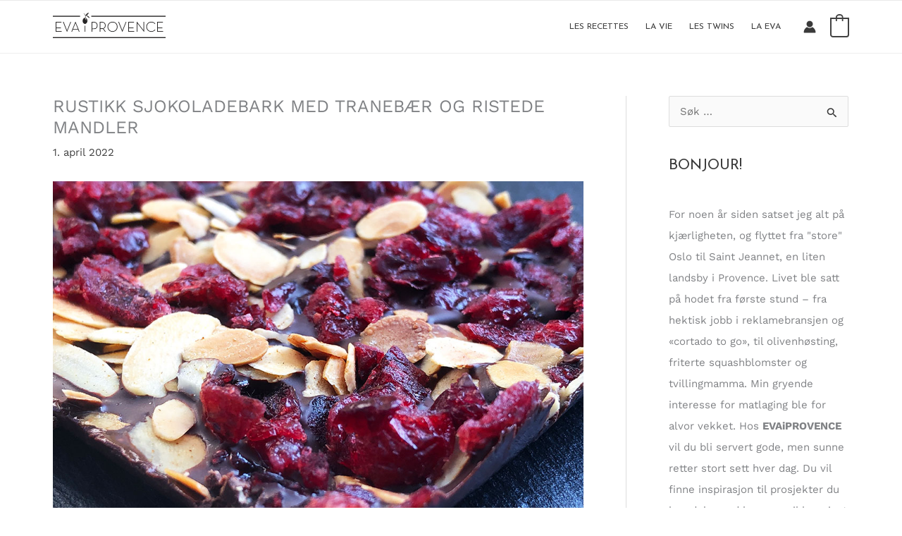

--- FILE ---
content_type: text/html; charset=UTF-8
request_url: https://evaiprovence.no/sjokoladebark-tranebaer-mandler/
body_size: 39074
content:
<!DOCTYPE html>
<html lang="nb-NO">
<head>
<meta charset="UTF-8">
<meta name="viewport" content="width=device-width, initial-scale=1">
	<link rel="profile" href="https://gmpg.org/xfn/11"> 
			<script type="text/javascript">
			window.flatStyles = window.flatStyles || ''

			window.lightspeedOptimizeStylesheet = function () {
				const currentStylesheet = document.querySelector( '.tcb-lightspeed-style:not([data-ls-optimized])' )

				if ( currentStylesheet ) {
					try {
						if ( currentStylesheet.sheet && currentStylesheet.sheet.cssRules ) {
							if ( window.flatStyles ) {
								if ( this.optimizing ) {
									setTimeout( window.lightspeedOptimizeStylesheet.bind( this ), 24 )
								} else {
									this.optimizing = true;

									let rulesIndex = 0;

									while ( rulesIndex < currentStylesheet.sheet.cssRules.length ) {
										const rule = currentStylesheet.sheet.cssRules[ rulesIndex ]
										/* remove rules that already exist in the page */
										if ( rule.type === CSSRule.STYLE_RULE && window.flatStyles.includes( `${rule.selectorText}{` ) ) {
											currentStylesheet.sheet.deleteRule( rulesIndex )
										} else {
											rulesIndex ++
										}
									}
									/* optimize, mark it such, move to the next file, append the styles we have until now */
									currentStylesheet.setAttribute( 'data-ls-optimized', '1' )

									window.flatStyles += currentStylesheet.innerHTML

									this.optimizing = false
								}
							} else {
								window.flatStyles = currentStylesheet.innerHTML
								currentStylesheet.setAttribute( 'data-ls-optimized', '1' )
							}
						}
					} catch ( error ) {
						console.warn( error )
					}

					if ( currentStylesheet.parentElement.tagName !== 'HEAD' ) {
						/* always make sure that those styles end up in the head */
						const stylesheetID = currentStylesheet.id;
						/**
						 * make sure that there is only one copy of the css
						 * e.g display CSS
						 */
						if ( ( ! stylesheetID || ( stylesheetID && ! document.querySelector( `head #${stylesheetID}` ) ) ) ) {
							document.head.prepend( currentStylesheet )
						} else {
							currentStylesheet.remove();
						}
					}
				}
			}

			window.lightspeedOptimizeFlat = function ( styleSheetElement ) {
				if ( document.querySelectorAll( 'link[href*="thrive_flat.css"]' ).length > 1 ) {
					/* disable this flat if we already have one */
					styleSheetElement.setAttribute( 'disabled', true )
				} else {
					/* if this is the first one, make sure he's in head */
					if ( styleSheetElement.parentElement.tagName !== 'HEAD' ) {
						document.head.append( styleSheetElement )
					}
				}
			}
		</script>
		<link rel="preload" href="https://evaiprovence.no/wp-content/astra-local-fonts/josefin-sans/Qw3PZQNVED7rKGKxtqIqX5E-AVSJrOCfjY46_DjQbMZhLw.woff2" as="font" type="font/woff2" crossorigin><link rel="preload" href="https://evaiprovence.no/wp-content/astra-local-fonts/work-sans/QGYsz_wNahGAdqQ43Rh_fKDp.woff2" as="font" type="font/woff2" crossorigin><style type="text/css" id="tcb-style-base_3-tve_form_type-1052"  onLoad="typeof window.lightspeedOptimizeStylesheet === 'function' && window.lightspeedOptimizeStylesheet()" class="tcb-lightspeed-style">.tve_lead_generated_inputs_container .tve-lg-dropdown-message-after{background-color: rgba(60,190,199,0.5);padding: 4px 6px;font-weight: 400;font-size: 12px;color: rgba(0,0,0,0.5);display: block;}.thrv_lead_generation_container .tve_lg_number{flex-wrap: wrap;}.thrv_lead_generation_container .tve_lg_number input{flex: 1 1 0%;max-width: 100%;}.thrv_lead_generation_container .tve_lg_number .thrv_field_wrapper{position: relative;display: flex;flex: 0 0 100%;}.thrv_lead_generation_container .tve_lg_number .thrv_field_wrapper + .thrv_text_element{flex: 0 0 100%;}.thrv_lead_generation_container .tve_lg_date{flex-wrap: wrap;}.thrv_lead_generation_container .tve_lg_date input{flex: 1 1 0%;max-width: 100%;}.thrv_lead_generation_container .tve_lg_date .thrv_field_wrapper{position: relative;display: flex;flex: 0 0 100%;}.thrv_lead_generation_container .tve_lg_date .thrv_field_wrapper + .thrv_text_element{flex: 0 0 100%;}#tve-lg-error-container{background-color: rgb(242,222,222);color: rgb(169,68,66);border: 1px solid rgb(235,204,209);border-radius: 1px;padding: 4px 10px;position: absolute;z-index: 3000000;box-sizing: border-box !important;}#tve-lg-error-container .tve-lg-err-item{line-height: 1.2;font-size: 14px;}#tve-lg-error-container .tve-lg-err-close{color: rgb(169,68,66);display: inline-block;font-size: 12px;width: 12px;height: 12px;position: absolute;top: 50%;right: 10px;margin: -6px 0px 0px;}#tve-lg-error-container .tve-lg-err-close:hover{text-decoration: none;}.thrv_wrapper.thrv_lead_generation{width: 100%;overflow: unset !important;}.thrv_wrapper.thrv_lead_generation .tve_lead_generated_inputs_container{color: rgb(85,85,85);--tcb-applied-color: #555;font-family: Roboto,sans-serif;}.thrv_wrapper.thrv_lead_generation .tve_lead_generated_inputs_container label{color: rgb(85,85,85);font-family: Roboto,sans-serif;}.thrv_wrapper.thrv_lead_generation .tve_lead_generated_inputs_container input[type="email"],.thrv_wrapper.thrv_lead_generation .tve_lead_generated_inputs_container input[type="text"]{padding: 10px 15px;height: auto;}.thrv_wrapper.thrv_lead_generation .tve_lead_generated_inputs_container input[type="email"]:hover,.thrv_wrapper.thrv_lead_generation .tve_lead_generated_inputs_container input[type="text"]:hover{border-color: rgb(183,216,209);}.thrv_wrapper.thrv_lead_generation .tve_lead_generated_inputs_container input[type="email"]:not(.tcb-plain-text),.thrv_wrapper.thrv_lead_generation .tve_lead_generated_inputs_container input[type="text"]:not(.tcb-plain-text){color: rgb(85,85,85);}.thrv_wrapper.thrv_lead_generation .tve_lead_generated_inputs_container input::placeholder{font-family: inherit !important;}.thrv_wrapper.thrv_lead_generation .tve_lead_generated_inputs_container .tve_lg_checkbox_wrapper{width: 100%;padding: 11px;align-items: center;display: flex !important;overflow: visible !important;}.thrv_wrapper.thrv_lead_generation .tve_lead_generated_inputs_container .tcb-lg-consent .tve_lg_checkbox_wrapper{padding-top: 0px;padding-bottom: 0px;}.thrv_wrapper.thrv_lead_generation{position: relative;box-sizing: border-box;}.thrv_wrapper.thrv_lead_generation::after{content: "";display: block;position: absolute;top: 0px;left: 0px;}.thrv_wrapper.thrv_lead_generation .tve_submit_container.tve_lg_submit{margin: 0px;}.thrv_wrapper.thrv_lead_generation .tve_submit_container.tve_lg_submit > button{padding: 13px 10px;}.thrv_wrapper.thrv_lead_generation .tcb-flex-row{padding-bottom: 0px;padding-top: 0px;}.thrv_wrapper.thrv_lead_generation.tve-lead-generation-template .thrv_lead_generation_container .tve_lg_input_container.tve_lg_input{margin: 10px 0px;}.thrv_wrapper.thrv_lead_generation.tve-lead-generation-template .thrv_lead_generation_container .tve_lg_input_container.tve_lg_input > input{margin: 0px;}.thrv_wrapper.thrv_lead_generation.tve-lead-generation-template .thrv_lead_generation_container .tve_lg_input_container.tve_lg_textarea{margin: 10px 0px;}.thrv_wrapper.thrv_lead_generation.tve-lead-generation-template .thrv_lead_generation_container .tve_lg_input_container.tve_lg_textarea > textarea{margin: 0px;}.tve-lg-error{background-repeat: no-repeat;border-color: rgba(0,0,0,0) !important;box-shadow: rgb(169,68,66) 0px 0px 4px inset !important;}.thrv_lead_generation_container .tve_lg_input_container.tve_lg_input{display: flex;}.thrv_lead_generation_container .tve_lg_input_container.tve_lg_input > input{flex: 1 1 0%;max-width: 100%;}.thrv_lead_generation_container input[type="password"],.thrv_lead_generation_container input[type="email"],.thrv_lead_generation_container input[type="url"],.thrv_lead_generation_container input[type="text"],.thrv_lead_generation_container input[type="tel"],.thrv_lead_generation_container input[type="number"],.thrv_lead_generation_container button,.thrv_lead_generation_container select:not(.flatpickr-monthDropdown-months),.thrv_lead_generation_container textarea{border-style: solid;border-color: rgb(183,216,209);border-width: 1px;max-width: none;background-color: rgb(248,249,250);box-sizing: border-box !important;float: none !important;width: 100% !important;}.thrv_lead_generation_container input[type="password"]::placeholder,.thrv_lead_generation_container input[type="email"]::placeholder,.thrv_lead_generation_container input[type="url"]::placeholder,.thrv_lead_generation_container input[type="text"]::placeholder,.thrv_lead_generation_container input[type="tel"]::placeholder,.thrv_lead_generation_container input[type="number"]::placeholder,.thrv_lead_generation_container button::placeholder,.thrv_lead_generation_container select:not(.flatpickr-monthDropdown-months)::placeholder,.thrv_lead_generation_container textarea::placeholder{opacity: 0.7;color: inherit !important;}.thrv_lead_generation_container input:hover{background-color: rgb(255,255,255);border-color: rgb(26,188,156);}.thrv_lead_generation_container input[type="image"]{box-sizing: border-box;}.thrv_lead_generation_container select{height: auto;}.thrv_lead_generation_container input[type="password"],.thrv_lead_generation_container input[type="email"],.thrv_lead_generation_container input[type="text"],.thrv_lead_generation_container input[type="tel"],.thrv_lead_generation_container input[type="url"]{outline: none;padding: 5px;}.thrv_lead_generation_container button{border-width: 0px;color: rgb(255,255,255);cursor: pointer;font-size: 16px;padding: 10px;}.thrv_lead_generation_container .tcb-form-loader{display: none;position: absolute;width: 100%;height: 100%;top: 0px;left: 0px;}span.tcb-form-loader-icon{animation: 0.7s linear 0s infinite normal none running tcb-loader;display: inline-block;font-size: 24px;line-height: 24px;height: 24px;width: 24px;position: absolute;top: 50%;left: 50%;margin: -12px 0px 0px -12px;opacity: 0.7;}.thrv_lead_generation_container .thrv_text_element{position: relative;z-index: 1 !important;}.thrv_lead_generation_container .thrv_text_element.tve-hide{display: none !important;}.tve_lg_input_container{position: relative;z-index: 1 !important;}.tve_lg_input_container.tcb-lg-consent label{font-size: 14px;line-height: 1.3em;}.tve_lg_input_container input[type="text"],.tve_lg_input_container input[type="email"],.tve_lg_input_container button,.tve_lg_input_container.tve_lg_checkbox{margin: 10px 0px;}.thrv_lead_generation [type="checkbox"]{position: absolute;opacity: 0;}.thrv_lead_generation [type="checkbox"] + label{position: relative;cursor: pointer;padding: 0px;display: inline-flex;align-items: flex-start;}.thrv_lead_generation [type="checkbox"] + label::before{content: "";margin-right: 10px;display: inline-block;width: 18px;height: 18px;flex: 0 0 18px;background: rgb(248,249,250);border: 1px solid rgb(183,216,209);box-sizing: content-box;transition: 0.5s;}.thrv_lead_generation [type="checkbox"]:hover + label::before{background: rgb(255,255,255);border-color: rgb(26,188,156);}.thrv_lead_generation [type="checkbox"]:checked + label::before{background: rgb(26,188,156);border-color: rgb(26,188,156);}.thrv_lead_generation [type="checkbox"]:checked + label::after{content: "";position: absolute;left: 5px;top: 9px;background: rgb(255,255,255);width: 2px;height: 2px;box-shadow: rgb(255,255,255) 2px 0px 0px,rgb(255,255,255) 4px 0px 0px,rgb(255,255,255) 4px -2px 0px,rgb(255,255,255) 4px -4px 0px,rgb(255,255,255) 4px -6px 0px,rgb(255,255,255) 4px -8px 0px;transform: rotate(45deg);}.tve_lead_generated_inputs_container{--tcb-local-color-30800: rgb(59,136,253);--tcb-local-color-f2bba: rgba(59,136,253,0.1);--tcb-local-color-trewq: rgba(59,136,253,0.3);--tcb-local-color-poiuy: rgba(59,136,253,0.6);--tcb-local-color-f83d7: rgba(59,136,253,0.25);--tcb-local-color-3d798: rgba(59,136,253,0.4);--tcb-local-color-418a6: rgba(59,136,253,0.12);--tcb-local-color-a941t: rgba(59,136,253,0.05);--tcb-local-color-1ad9d: rgba(46,204,113,0.1);--tcb-local-color-2dbcc: rgb(136,231,253);--tcb-local-color-frty6: rgba(59,136,253,0.45);--tcb-local-color-flktr: rgba(59,136,253,0.8);--tcb-radio-size: 20px;--tcb-checkbox-size: 20px;--tve-color: var(--tcb-local-color-30800);}.tve-new-radio .tve_lg_radio_wrapper .tve-lg-error:not(:checked) + label:not(:hover) + .tve-checkmark,.tve-new-radio .tve_lg_radio_wrapper .tve-lg-error:not(:checked) + label:not(:hover) .tve-checkmark,.tve-new-checkbox .tve_lg_checkbox_wrapper .tve-lg-error:not(:checked) + label:not(:hover) + .tve-checkmark,.tve-new-checkbox .tve_lg_checkbox_wrapper .tve-lg-error:not(:checked) + label:not(:hover) .tve-checkmark{border-color: rgba(0,0,0,0);box-shadow: rgb(169,68,66) 0px 0px 4px inset;}.tve-new-radio .tve_lg_radio_wrapper .tve-lg-error:not(:checked) + label:not(:hover) + .tve-checkmark::after,.tve-new-radio .tve_lg_radio_wrapper .tve-lg-error:not(:checked) + label:not(:hover) .tve-checkmark::after,.tve-new-checkbox .tve_lg_checkbox_wrapper .tve-lg-error:not(:checked) + label:not(:hover) + .tve-checkmark::after,.tve-new-checkbox .tve_lg_checkbox_wrapper .tve-lg-error:not(:checked) + label:not(:hover) .tve-checkmark::after{box-shadow: rgb(169,68,66) 0px 0px 4px inset;}.tve-new-radio.tve_lg_radio.tve-lg-error-multiple::after{display: block;position: absolute;left: 16px;bottom: -10px;font-size: 16px;color: rgb(170,68,67);}.tcb-lg-consent input{display: none;}.tve_lg_checkbox_wrapper{margin-top: var(--v-gutter);max-width: calc(100%/var(--cols) - var(--h-gutter));flex: 0 0 calc(100%/var(--cols));box-sizing: border-box !important;margin-left: var(--h-gutter) !important;}.tve_lg_dropdown.tve-lg-error,.tcb-form-dropdown.tve-lg-error,.tve-dynamic-dropdown.tve-lg-error{border-radius: 6px;}.tve_lg_dropdown.tve-lg-error > a,.tcb-form-dropdown.tve-lg-error > a,.tve-dynamic-dropdown.tve-lg-error > a{box-shadow: rgb(169,68,66) 0px 0px 4px !important;}.tcb-file-list .tcb-file-loader .tcb-form-loader-icon{font-size: 16px;line-height: 16px;width: 16px;height: 16px;margin: -8px 0px 0px -8px;}article{box-sizing: border-box;transition: opacity 1s ease-in-out;width: 100%;}.thrv-login-element .tcb-form-loader-icon{z-index: 11;}.thrv-login-element .tcb-form-loader > span.tcb-form-loader-icon{animation: 0.7s linear 0s infinite normal none running tcb-loader;display: inline-block;font-size: 24px;line-height: 24px;height: 24px;width: 24px;position: absolute;top: 50%;left: 50%;margin: -12px 0px 0px -12px;opacity: 0.7;}.notifications-content-wrapper{position: fixed;opacity: 1;}.notifications-content-wrapper.thrv_wrapper{padding: 0px;margin: 0px;}.notifications-content-wrapper.tcb-permanently-hidden{display: none !important;}.notifications-content-wrapper .notifications-content{display: none;flex-direction: column;}.notifications-content-wrapper:not(.notification-edit-mode){z-index: 9999993;}.notifications-content-wrapper[data-position*="top"]{top: 50px;}.notifications-content-wrapper[data-position*="middle"]{top: 50%;transform: translateY(-50%);}.notifications-content-wrapper[data-position*="bottom"]{bottom: 50px;}.notifications-content-wrapper[data-position*="left"]{left: 50px;}.notifications-content-wrapper[data-position*="center"]{left: 50%;transform: translateX(-50%);}.notifications-content-wrapper[data-position*="right"]{right: 50px;}.notifications-content-wrapper[data-position="middle-center"]{transform: translate(-50%,-50%);}.notifications-content-wrapper.tcb-animated:not(.notification-edit-mode),.notifications-content-wrapper.tcb-animated.editor-preview{transition: top 0.7s,bottom 0.7s,left 0.7s,right 0.7s,opacity 0.7s ease-in-out;}.notifications-content-wrapper.tcb-animated:not(.notification-edit-mode)[data-animation="down"][data-position*="bottom"],.notifications-content-wrapper.tcb-animated.editor-preview[data-animation="down"][data-position*="bottom"]{bottom: 150%;}.notifications-content-wrapper.tcb-animated:not(.notification-edit-mode)[data-animation="down"][data-position*="top"],.notifications-content-wrapper.tcb-animated:not(.notification-edit-mode)[data-animation="down"][data-position*="middle"],.notifications-content-wrapper.tcb-animated.editor-preview[data-animation="down"][data-position*="top"],.notifications-content-wrapper.tcb-animated.editor-preview[data-animation="down"][data-position*="middle"]{top: -100%;}.notifications-content-wrapper.tcb-animated:not(.notification-edit-mode)[data-animation="up"][data-position*="bottom"],.notifications-content-wrapper.tcb-animated.editor-preview[data-animation="up"][data-position*="bottom"]{bottom: -100%;}.notifications-content-wrapper.tcb-animated:not(.notification-edit-mode)[data-animation="up"][data-position*="top"],.notifications-content-wrapper.tcb-animated:not(.notification-edit-mode)[data-animation="up"][data-position*="middle"],.notifications-content-wrapper.tcb-animated.editor-preview[data-animation="up"][data-position*="top"],.notifications-content-wrapper.tcb-animated.editor-preview[data-animation="up"][data-position*="middle"]{top: 150%;}.notifications-content-wrapper.tcb-animated:not(.notification-edit-mode)[data-animation="left"][data-position*="right"],.notifications-content-wrapper.tcb-animated.editor-preview[data-animation="left"][data-position*="right"]{right: 150%;}.notifications-content-wrapper.tcb-animated:not(.notification-edit-mode)[data-animation="left"][data-position*="left"],.notifications-content-wrapper.tcb-animated:not(.notification-edit-mode)[data-animation="left"][data-position*="center"],.notifications-content-wrapper.tcb-animated.editor-preview[data-animation="left"][data-position*="left"],.notifications-content-wrapper.tcb-animated.editor-preview[data-animation="left"][data-position*="center"]{left: -100%;}.notifications-content-wrapper.tcb-animated:not(.notification-edit-mode)[data-animation="right"][data-position*="right"],.notifications-content-wrapper.tcb-animated.editor-preview[data-animation="right"][data-position*="right"]{right: -100%;}.notifications-content-wrapper.tcb-animated:not(.notification-edit-mode)[data-animation="right"][data-position*="left"],.notifications-content-wrapper.tcb-animated:not(.notification-edit-mode)[data-animation="right"][data-position*="center"],.notifications-content-wrapper.tcb-animated.editor-preview[data-animation="right"][data-position*="left"],.notifications-content-wrapper.tcb-animated.editor-preview[data-animation="right"][data-position*="center"]{left: 150%;}.notifications-content-wrapper.tcb-animated:not(.notification-edit-mode)[data-animation],.notifications-content-wrapper.tcb-animated.editor-preview[data-animation]{opacity: 0;}.notifications-content-wrapper[data-state="success"] .notification-success{display: flex;}.notifications-content-wrapper[data-state="warning"] .notification-warning{display: flex;}.notifications-content-wrapper[data-state="error"] .notification-error{display: flex;}.tve_lg_checkbox_wrapper [type="checkbox"]{position: absolute;opacity: 0;}.tve_lg_checkbox_wrapper label{cursor: pointer;display: inline-flex;align-items: center;height: 100%;width: 100%;position: relative !important;}.tcb-permanently-hidden{display: none !important;}.tar-disabled{cursor: default;opacity: 0.4;pointer-events: none;}.tcb-flex-row{display: flex;flex-flow: row;align-items: stretch;justify-content: space-between;margin-top: 0px;margin-left: -15px;padding-bottom: 15px;padding-top: 15px;}.tcb-flex-col{flex: 1 1 auto;padding-top: 0px;padding-left: 15px;}.tcb-flex-row .tcb-flex-col{box-sizing: border-box;}.tcb-col{height: 100%;display: flex;flex-direction: column;position: relative;}.tcb-flex-row .tcb-col{box-sizing: border-box;}.tcb--cols--1 > .tcb-flex-col > .tcb-col{max-width: 100%;}.thrv-svg-icon svg{width: 1em;height: 1em;stroke-width: 0;fill: currentcolor;stroke: currentcolor;}html{text-rendering: auto !important;}html body{text-rendering: auto !important;}#tve_editor ul{margin-left: 20px;}.thrv_wrapper{margin-top: 20px;margin-bottom: 20px;padding: 1px;}.thrv_wrapper div{box-sizing: content-box;}.thrv_wrapper.thrv-columns{margin-top: 10px;margin-bottom: 10px;padding: 0px;}p{font-size: 1em;}.tve_clearfix::after{content: "";display: block;clear: both;visibility: hidden;line-height: 0;height: 0px;}.tvd-toast{justify-content: space-between;}.tvd-toast.tve-fe-message{top: 50px;width: 60%;padding: 0px;color: rgb(0,0,0);max-width: 500px;position: fixed;z-index: 9999993;left: 50%;}.tvd-toast.tve-fe-message .tve-toast-message{position: relative;left: -50%;background: rgb(255,255,255);box-shadow: rgb(167,167,167) 0px 0px 15px 0px;}.tvd-toast.tve-fe-message .tve-toast-icon-container{display: inline-block;width: 50px;background: green;color: rgb(255,255,255);height: 100%;position: absolute;}.tvd-toast.tve-fe-message .tve-toast-icon-container.tve-toast-error{background: red;}.tvd-toast.tve-fe-message .tve-toast-message-container{padding: 20px 10px 20px 70px;margin: auto 0px;font-family: Roboto,sans-serif;font-size: 16px;}.tvd-toast.tve-fe-message span{text-align: center;display: flex;justify-content: center;flex-direction: column;align-items: center;min-height: 50px;height: 100%;width: 100%;}:not(#_s):not(#_s) .tcb-conditional-display-placeholder{min-height: var(--tcb-container-height-d,100px) !important;position: relative;}:not(#_s):not(#_s) .tcb-conditional-display-placeholder.thrv-page-section{box-sizing: border-box;margin: 0px;}:not(#_s):not(#_s) .tcb-conditional-display-placeholder.thrv-content-box{box-sizing: border-box;}:not(#_s):not(#_s) .tcb-conditional-display-placeholder .tve-page-section-out,:not(#_s):not(#_s) .tcb-conditional-display-placeholder .tve-content-box-background{box-sizing: border-box;position: absolute;width: 100%;height: 100%;left: 0px;top: 0px;overflow: hidden;}@media (max-width: 1023px){:not(#_s):not(#_s) .tcb-conditional-display-placeholder{min-height: var(--tcb-container-height-t) !important;}}@media (max-width: 767px){html{overflow-x: hidden !important;}html,body{max-width: 100vw !important;}.notifications-content-wrapper{transform: translateX(-50%);left: 50% !important;right: unset !important;}.notifications-content-wrapper[data-position*="middle"]{transform: translate(-50%,-50%);}.notifications-content-wrapper[data-position*="top"]{top: 0px;}.notifications-content-wrapper[data-position*="bottom"]{bottom: 0px;}.tcb-flex-row{flex-direction: column;}.thrv_wrapper > .tcb-flex-row:not(.v-2) > .tcb-flex-col{width: 100%;max-width: 100% !important;flex: 0 0 auto !important;}:not(#_s):not(#_s) .tcb-conditional-display-placeholder{min-height: var(--tcb-container-height-m) !important;}}@media only screen and (max-width: 740px){.thrv_lead_generation .thrv_lead_generation_container .tve_lg_input_container.tve_lg_select_container .thrv_icon{margin-right: 14px;}}@media (max-width: 1023px) and (min-width: 768px){.notifications-content-wrapper[data-position*="top"]{top: 20px;}.notifications-content-wrapper[data-position*="bottom"]{bottom: 20px;}.tcb-flex-row:not(.tcb--cols--2):not(.tcb-medium-no-wrap){flex-wrap: wrap;}.tcb-flex-row:not(.tcb--cols--2):not(.tcb-medium-no-wrap) > .tcb-flex-col{flex: 1 0 250px;max-width: 100% !important;}}@media screen and (-ms-high-contrast: active),(-ms-high-contrast: none){.tcb-flex-col{width: 100%;}.tcb-col{display: block;}}@media screen and (max-device-width: 480px){body{text-size-adjust: none;}}@keyframes tcb-loader{0%{transform: rotate(0deg);}100%{transform: rotate(359deg);}}</style><meta name='robots' content='index, follow, max-image-preview:large, max-snippet:-1, max-video-preview:-1' />

	<!-- This site is optimized with the Yoast SEO plugin v26.7 - https://yoast.com/wordpress/plugins/seo/ -->
	<title>SJOKOLADEBARK MED TRANEBÆR OG RISTEDE MANDLER</title>
<link data-rocket-prefetch href="https://connect.facebook.net" rel="dns-prefetch">
<link data-rocket-prefetch href="https://www.googletagmanager.com" rel="dns-prefetch"><link rel="preload" data-rocket-preload as="image" href="https://evaiprovence.no/wp-content/uploads/2019/11/Sjokoladebark-tranebar-mandler-1.jpg" imagesrcset="https://evaiprovence.no/wp-content/uploads/2019/11/Sjokoladebark-tranebar-mandler-1.jpg 1000w, https://evaiprovence.no/wp-content/uploads/2019/11/Sjokoladebark-tranebar-mandler-1-600x450.jpg 600w, https://evaiprovence.no/wp-content/uploads/2019/11/Sjokoladebark-tranebar-mandler-1-300x225.jpg 300w, https://evaiprovence.no/wp-content/uploads/2019/11/Sjokoladebark-tranebar-mandler-1-768x576.jpg 768w" imagesizes="(max-width: 1000px) 100vw, 1000px" fetchpriority="high">
	<meta name="description" content="Sjokoladebark må være noe av det enkleste å lage – og det er sykt godt! Du kan fylle på med nesten hva som helst – her i en variant med tranebær og mandler!" />
	<link rel="canonical" href="https://evaiprovence.no/sjokoladebark-tranebaer-mandler/" />
	<meta property="og:locale" content="nb_NO" />
	<meta property="og:type" content="article" />
	<meta property="og:title" content="SJOKOLADEBARK MED TRANEBÆR OG RISTEDE MANDLER" />
	<meta property="og:description" content="Sjokoladebark må være noe av det enkleste å lage – og det er sykt godt! Du kan fylle på med nesten hva som helst – her i en variant med tranebær og mandler!" />
	<meta property="og:url" content="https://evaiprovence.no/sjokoladebark-tranebaer-mandler/" />
	<meta property="og:site_name" content="EVA i PROVENCE" />
	<meta property="article:published_time" content="2022-04-01T05:07:38+00:00" />
	<meta property="article:modified_time" content="2022-04-01T06:00:29+00:00" />
	<meta property="og:image" content="https://evaiprovence.no/wp-content/uploads/2019/11/Front-sjokoladebark-tranebar1.jpg" />
	<meta property="og:image:width" content="800" />
	<meta property="og:image:height" content="500" />
	<meta property="og:image:type" content="image/jpeg" />
	<meta name="author" content="EVAiPROVENCE" />
	<meta name="twitter:card" content="summary_large_image" />
	<meta name="twitter:label1" content="Skrevet av" />
	<meta name="twitter:data1" content="EVAiPROVENCE" />
	<meta name="twitter:label2" content="Ansl. lesetid" />
	<meta name="twitter:data2" content="2 minutter" />
	<script type="application/ld+json" class="yoast-schema-graph">{"@context":"https://schema.org","@graph":[{"@type":"Article","@id":"https://evaiprovence.no/sjokoladebark-tranebaer-mandler/#article","isPartOf":{"@id":"https://evaiprovence.no/sjokoladebark-tranebaer-mandler/"},"author":{"name":"EVAiPROVENCE","@id":"https://evaiprovence.no/#/schema/person/556045c34bad3ba7d0c171fa9dae0532"},"headline":"RUSTIKK SJOKOLADEBARK MED TRANEBÆR OG RISTEDE MANDLER","datePublished":"2022-04-01T05:07:38+00:00","dateModified":"2022-04-01T06:00:29+00:00","mainEntityOfPage":{"@id":"https://evaiprovence.no/sjokoladebark-tranebaer-mandler/"},"wordCount":376,"commentCount":0,"publisher":{"@id":"https://evaiprovence.no/#/schema/person/391367b867a6fccbfa51787e7e5323c9"},"image":{"@id":"https://evaiprovence.no/sjokoladebark-tranebaer-mandler/#primaryimage"},"thumbnailUrl":"https://evaiprovence.no/wp-content/uploads/2019/11/Front-sjokoladebark-tranebar1.jpg","keywords":["jul","julekonfekt","mandler","mørk sjokolade","ristede mandler","sjokoladebark","tranebær"],"articleSection":["SØTT&amp;SUNT"],"inLanguage":"nb-NO","potentialAction":[{"@type":"CommentAction","name":"Comment","target":["https://evaiprovence.no/sjokoladebark-tranebaer-mandler/#respond"]}]},{"@type":"WebPage","@id":"https://evaiprovence.no/sjokoladebark-tranebaer-mandler/","url":"https://evaiprovence.no/sjokoladebark-tranebaer-mandler/","name":"SJOKOLADEBARK MED TRANEBÆR OG RISTEDE MANDLER","isPartOf":{"@id":"https://evaiprovence.no/#website"},"primaryImageOfPage":{"@id":"https://evaiprovence.no/sjokoladebark-tranebaer-mandler/#primaryimage"},"image":{"@id":"https://evaiprovence.no/sjokoladebark-tranebaer-mandler/#primaryimage"},"thumbnailUrl":"https://evaiprovence.no/wp-content/uploads/2019/11/Front-sjokoladebark-tranebar1.jpg","datePublished":"2022-04-01T05:07:38+00:00","dateModified":"2022-04-01T06:00:29+00:00","description":"Sjokoladebark må være noe av det enkleste å lage – og det er sykt godt! Du kan fylle på med nesten hva som helst – her i en variant med tranebær og mandler!","breadcrumb":{"@id":"https://evaiprovence.no/sjokoladebark-tranebaer-mandler/#breadcrumb"},"inLanguage":"nb-NO","potentialAction":[{"@type":"ReadAction","target":["https://evaiprovence.no/sjokoladebark-tranebaer-mandler/"]}]},{"@type":"ImageObject","inLanguage":"nb-NO","@id":"https://evaiprovence.no/sjokoladebark-tranebaer-mandler/#primaryimage","url":"https://evaiprovence.no/wp-content/uploads/2019/11/Front-sjokoladebark-tranebar1.jpg","contentUrl":"https://evaiprovence.no/wp-content/uploads/2019/11/Front-sjokoladebark-tranebar1.jpg","width":800,"height":500,"caption":"Sjokoladebark med tranebær og ristede mandler"},{"@type":"BreadcrumbList","@id":"https://evaiprovence.no/sjokoladebark-tranebaer-mandler/#breadcrumb","itemListElement":[{"@type":"ListItem","position":1,"name":"Hjem","item":"https://evaiprovence.no/"},{"@type":"ListItem","position":2,"name":"RUSTIKK SJOKOLADEBARK MED TRANEBÆR OG RISTEDE MANDLER"}]},{"@type":"WebSite","@id":"https://evaiprovence.no/#website","url":"https://evaiprovence.no/","name":"EVA i PROVENCE","description":"Sunne oppskrifter på det gode liv","publisher":{"@id":"https://evaiprovence.no/#/schema/person/391367b867a6fccbfa51787e7e5323c9"},"potentialAction":[{"@type":"SearchAction","target":{"@type":"EntryPoint","urlTemplate":"https://evaiprovence.no/?s={search_term_string}"},"query-input":{"@type":"PropertyValueSpecification","valueRequired":true,"valueName":"search_term_string"}}],"inLanguage":"nb-NO"},{"@type":["Person","Organization"],"@id":"https://evaiprovence.no/#/schema/person/391367b867a6fccbfa51787e7e5323c9","name":"EVA i PROVENCE","image":{"@type":"ImageObject","inLanguage":"nb-NO","@id":"https://evaiprovence.no/#/schema/person/image/","url":"https://evaiprovence.no/wp-content/uploads/2017/11/cropped-cropped-Logo.png","contentUrl":"https://evaiprovence.no/wp-content/uploads/2017/11/cropped-cropped-Logo.png","width":320,"height":87,"caption":"EVA i PROVENCE"},"logo":{"@id":"https://evaiprovence.no/#/schema/person/image/"}},{"@type":"Person","@id":"https://evaiprovence.no/#/schema/person/556045c34bad3ba7d0c171fa9dae0532","name":"EVAiPROVENCE","image":{"@type":"ImageObject","inLanguage":"nb-NO","@id":"https://evaiprovence.no/#/schema/person/image/","url":"https://secure.gravatar.com/avatar/1b998edd32f5c86608b3f2fa39004d5cb581c724602504910745e1b62dc25f1b?s=96&d=mm&r=g","contentUrl":"https://secure.gravatar.com/avatar/1b998edd32f5c86608b3f2fa39004d5cb581c724602504910745e1b62dc25f1b?s=96&d=mm&r=g","caption":"EVAiPROVENCE"}}]}</script>
	<!-- / Yoast SEO plugin. -->


<link rel="alternate" type="application/rss+xml" title="EVA i PROVENCE &raquo; strøm" href="https://evaiprovence.no/feed/" />
<link rel="alternate" type="application/rss+xml" title="EVA i PROVENCE &raquo; kommentarstrøm" href="https://evaiprovence.no/comments/feed/" />
<link rel="alternate" type="application/rss+xml" title="EVA i PROVENCE &raquo; RUSTIKK SJOKOLADEBARK MED TRANEBÆR OG RISTEDE MANDLER kommentarstrøm" href="https://evaiprovence.no/sjokoladebark-tranebaer-mandler/feed/" />
<link rel="alternate" title="oEmbed (JSON)" type="application/json+oembed" href="https://evaiprovence.no/wp-json/oembed/1.0/embed?url=https%3A%2F%2Fevaiprovence.no%2Fsjokoladebark-tranebaer-mandler%2F" />
<link rel="alternate" title="oEmbed (XML)" type="text/xml+oembed" href="https://evaiprovence.no/wp-json/oembed/1.0/embed?url=https%3A%2F%2Fevaiprovence.no%2Fsjokoladebark-tranebaer-mandler%2F&#038;format=xml" />
		<!-- This site uses the Google Analytics by MonsterInsights plugin v9.11.1 - Using Analytics tracking - https://www.monsterinsights.com/ -->
							<script src="//www.googletagmanager.com/gtag/js?id=G-0MN5MFSVGJ"  data-cfasync="false" data-wpfc-render="false" async></script>
			<script data-cfasync="false" data-wpfc-render="false">
				var mi_version = '9.11.1';
				var mi_track_user = true;
				var mi_no_track_reason = '';
								var MonsterInsightsDefaultLocations = {"page_location":"https:\/\/evaiprovence.no\/sjokoladebark-tranebaer-mandler\/"};
								if ( typeof MonsterInsightsPrivacyGuardFilter === 'function' ) {
					var MonsterInsightsLocations = (typeof MonsterInsightsExcludeQuery === 'object') ? MonsterInsightsPrivacyGuardFilter( MonsterInsightsExcludeQuery ) : MonsterInsightsPrivacyGuardFilter( MonsterInsightsDefaultLocations );
				} else {
					var MonsterInsightsLocations = (typeof MonsterInsightsExcludeQuery === 'object') ? MonsterInsightsExcludeQuery : MonsterInsightsDefaultLocations;
				}

								var disableStrs = [
										'ga-disable-G-0MN5MFSVGJ',
									];

				/* Function to detect opted out users */
				function __gtagTrackerIsOptedOut() {
					for (var index = 0; index < disableStrs.length; index++) {
						if (document.cookie.indexOf(disableStrs[index] + '=true') > -1) {
							return true;
						}
					}

					return false;
				}

				/* Disable tracking if the opt-out cookie exists. */
				if (__gtagTrackerIsOptedOut()) {
					for (var index = 0; index < disableStrs.length; index++) {
						window[disableStrs[index]] = true;
					}
				}

				/* Opt-out function */
				function __gtagTrackerOptout() {
					for (var index = 0; index < disableStrs.length; index++) {
						document.cookie = disableStrs[index] + '=true; expires=Thu, 31 Dec 2099 23:59:59 UTC; path=/';
						window[disableStrs[index]] = true;
					}
				}

				if ('undefined' === typeof gaOptout) {
					function gaOptout() {
						__gtagTrackerOptout();
					}
				}
								window.dataLayer = window.dataLayer || [];

				window.MonsterInsightsDualTracker = {
					helpers: {},
					trackers: {},
				};
				if (mi_track_user) {
					function __gtagDataLayer() {
						dataLayer.push(arguments);
					}

					function __gtagTracker(type, name, parameters) {
						if (!parameters) {
							parameters = {};
						}

						if (parameters.send_to) {
							__gtagDataLayer.apply(null, arguments);
							return;
						}

						if (type === 'event') {
														parameters.send_to = monsterinsights_frontend.v4_id;
							var hookName = name;
							if (typeof parameters['event_category'] !== 'undefined') {
								hookName = parameters['event_category'] + ':' + name;
							}

							if (typeof MonsterInsightsDualTracker.trackers[hookName] !== 'undefined') {
								MonsterInsightsDualTracker.trackers[hookName](parameters);
							} else {
								__gtagDataLayer('event', name, parameters);
							}
							
						} else {
							__gtagDataLayer.apply(null, arguments);
						}
					}

					__gtagTracker('js', new Date());
					__gtagTracker('set', {
						'developer_id.dZGIzZG': true,
											});
					if ( MonsterInsightsLocations.page_location ) {
						__gtagTracker('set', MonsterInsightsLocations);
					}
										__gtagTracker('config', 'G-0MN5MFSVGJ', {"forceSSL":"true","link_attribution":"true"} );
										window.gtag = __gtagTracker;										(function () {
						/* https://developers.google.com/analytics/devguides/collection/analyticsjs/ */
						/* ga and __gaTracker compatibility shim. */
						var noopfn = function () {
							return null;
						};
						var newtracker = function () {
							return new Tracker();
						};
						var Tracker = function () {
							return null;
						};
						var p = Tracker.prototype;
						p.get = noopfn;
						p.set = noopfn;
						p.send = function () {
							var args = Array.prototype.slice.call(arguments);
							args.unshift('send');
							__gaTracker.apply(null, args);
						};
						var __gaTracker = function () {
							var len = arguments.length;
							if (len === 0) {
								return;
							}
							var f = arguments[len - 1];
							if (typeof f !== 'object' || f === null || typeof f.hitCallback !== 'function') {
								if ('send' === arguments[0]) {
									var hitConverted, hitObject = false, action;
									if ('event' === arguments[1]) {
										if ('undefined' !== typeof arguments[3]) {
											hitObject = {
												'eventAction': arguments[3],
												'eventCategory': arguments[2],
												'eventLabel': arguments[4],
												'value': arguments[5] ? arguments[5] : 1,
											}
										}
									}
									if ('pageview' === arguments[1]) {
										if ('undefined' !== typeof arguments[2]) {
											hitObject = {
												'eventAction': 'page_view',
												'page_path': arguments[2],
											}
										}
									}
									if (typeof arguments[2] === 'object') {
										hitObject = arguments[2];
									}
									if (typeof arguments[5] === 'object') {
										Object.assign(hitObject, arguments[5]);
									}
									if ('undefined' !== typeof arguments[1].hitType) {
										hitObject = arguments[1];
										if ('pageview' === hitObject.hitType) {
											hitObject.eventAction = 'page_view';
										}
									}
									if (hitObject) {
										action = 'timing' === arguments[1].hitType ? 'timing_complete' : hitObject.eventAction;
										hitConverted = mapArgs(hitObject);
										__gtagTracker('event', action, hitConverted);
									}
								}
								return;
							}

							function mapArgs(args) {
								var arg, hit = {};
								var gaMap = {
									'eventCategory': 'event_category',
									'eventAction': 'event_action',
									'eventLabel': 'event_label',
									'eventValue': 'event_value',
									'nonInteraction': 'non_interaction',
									'timingCategory': 'event_category',
									'timingVar': 'name',
									'timingValue': 'value',
									'timingLabel': 'event_label',
									'page': 'page_path',
									'location': 'page_location',
									'title': 'page_title',
									'referrer' : 'page_referrer',
								};
								for (arg in args) {
																		if (!(!args.hasOwnProperty(arg) || !gaMap.hasOwnProperty(arg))) {
										hit[gaMap[arg]] = args[arg];
									} else {
										hit[arg] = args[arg];
									}
								}
								return hit;
							}

							try {
								f.hitCallback();
							} catch (ex) {
							}
						};
						__gaTracker.create = newtracker;
						__gaTracker.getByName = newtracker;
						__gaTracker.getAll = function () {
							return [];
						};
						__gaTracker.remove = noopfn;
						__gaTracker.loaded = true;
						window['__gaTracker'] = __gaTracker;
					})();
									} else {
										console.log("");
					(function () {
						function __gtagTracker() {
							return null;
						}

						window['__gtagTracker'] = __gtagTracker;
						window['gtag'] = __gtagTracker;
					})();
									}
			</script>
							<!-- / Google Analytics by MonsterInsights -->
		<style id='wp-img-auto-sizes-contain-inline-css'>
img:is([sizes=auto i],[sizes^="auto," i]){contain-intrinsic-size:3000px 1500px}
/*# sourceURL=wp-img-auto-sizes-contain-inline-css */
</style>
<link rel='stylesheet' id='astra-theme-css-css' href='https://evaiprovence.no/wp-content/themes/astra/assets/css/minified/main.min.css?ver=4.12.0' media='all' />
<link rel='stylesheet' id='astra-google-fonts-css' href='https://evaiprovence.no/wp-content/astra-local-fonts/astra-local-fonts.css?ver=4.12.0' media='all' />
<link rel='stylesheet' id='astra-theme-dynamic-css' href='https://evaiprovence.no/wp-content/uploads/astra/astra-theme-dynamic-css-post-10321.css?ver=1768229393' media='all' />
<style id='wp-emoji-styles-inline-css'>

	img.wp-smiley, img.emoji {
		display: inline !important;
		border: none !important;
		box-shadow: none !important;
		height: 1em !important;
		width: 1em !important;
		margin: 0 0.07em !important;
		vertical-align: -0.1em !important;
		background: none !important;
		padding: 0 !important;
	}
/*# sourceURL=wp-emoji-styles-inline-css */
</style>
<style id='wp-block-library-inline-css'>
:root{--wp-block-synced-color:#7a00df;--wp-block-synced-color--rgb:122,0,223;--wp-bound-block-color:var(--wp-block-synced-color);--wp-editor-canvas-background:#ddd;--wp-admin-theme-color:#007cba;--wp-admin-theme-color--rgb:0,124,186;--wp-admin-theme-color-darker-10:#006ba1;--wp-admin-theme-color-darker-10--rgb:0,107,160.5;--wp-admin-theme-color-darker-20:#005a87;--wp-admin-theme-color-darker-20--rgb:0,90,135;--wp-admin-border-width-focus:2px}@media (min-resolution:192dpi){:root{--wp-admin-border-width-focus:1.5px}}.wp-element-button{cursor:pointer}:root .has-very-light-gray-background-color{background-color:#eee}:root .has-very-dark-gray-background-color{background-color:#313131}:root .has-very-light-gray-color{color:#eee}:root .has-very-dark-gray-color{color:#313131}:root .has-vivid-green-cyan-to-vivid-cyan-blue-gradient-background{background:linear-gradient(135deg,#00d084,#0693e3)}:root .has-purple-crush-gradient-background{background:linear-gradient(135deg,#34e2e4,#4721fb 50%,#ab1dfe)}:root .has-hazy-dawn-gradient-background{background:linear-gradient(135deg,#faaca8,#dad0ec)}:root .has-subdued-olive-gradient-background{background:linear-gradient(135deg,#fafae1,#67a671)}:root .has-atomic-cream-gradient-background{background:linear-gradient(135deg,#fdd79a,#004a59)}:root .has-nightshade-gradient-background{background:linear-gradient(135deg,#330968,#31cdcf)}:root .has-midnight-gradient-background{background:linear-gradient(135deg,#020381,#2874fc)}:root{--wp--preset--font-size--normal:16px;--wp--preset--font-size--huge:42px}.has-regular-font-size{font-size:1em}.has-larger-font-size{font-size:2.625em}.has-normal-font-size{font-size:var(--wp--preset--font-size--normal)}.has-huge-font-size{font-size:var(--wp--preset--font-size--huge)}.has-text-align-center{text-align:center}.has-text-align-left{text-align:left}.has-text-align-right{text-align:right}.has-fit-text{white-space:nowrap!important}#end-resizable-editor-section{display:none}.aligncenter{clear:both}.items-justified-left{justify-content:flex-start}.items-justified-center{justify-content:center}.items-justified-right{justify-content:flex-end}.items-justified-space-between{justify-content:space-between}.screen-reader-text{border:0;clip-path:inset(50%);height:1px;margin:-1px;overflow:hidden;padding:0;position:absolute;width:1px;word-wrap:normal!important}.screen-reader-text:focus{background-color:#ddd;clip-path:none;color:#444;display:block;font-size:1em;height:auto;left:5px;line-height:normal;padding:15px 23px 14px;text-decoration:none;top:5px;width:auto;z-index:100000}html :where(.has-border-color){border-style:solid}html :where([style*=border-top-color]){border-top-style:solid}html :where([style*=border-right-color]){border-right-style:solid}html :where([style*=border-bottom-color]){border-bottom-style:solid}html :where([style*=border-left-color]){border-left-style:solid}html :where([style*=border-width]){border-style:solid}html :where([style*=border-top-width]){border-top-style:solid}html :where([style*=border-right-width]){border-right-style:solid}html :where([style*=border-bottom-width]){border-bottom-style:solid}html :where([style*=border-left-width]){border-left-style:solid}html :where(img[class*=wp-image-]){height:auto;max-width:100%}:where(figure){margin:0 0 1em}html :where(.is-position-sticky){--wp-admin--admin-bar--position-offset:var(--wp-admin--admin-bar--height,0px)}@media screen and (max-width:600px){html :where(.is-position-sticky){--wp-admin--admin-bar--position-offset:0px}}

/*# sourceURL=wp-block-library-inline-css */
</style><style id='wp-block-heading-inline-css'>
h1:where(.wp-block-heading).has-background,h2:where(.wp-block-heading).has-background,h3:where(.wp-block-heading).has-background,h4:where(.wp-block-heading).has-background,h5:where(.wp-block-heading).has-background,h6:where(.wp-block-heading).has-background{padding:1.25em 2.375em}h1.has-text-align-left[style*=writing-mode]:where([style*=vertical-lr]),h1.has-text-align-right[style*=writing-mode]:where([style*=vertical-rl]),h2.has-text-align-left[style*=writing-mode]:where([style*=vertical-lr]),h2.has-text-align-right[style*=writing-mode]:where([style*=vertical-rl]),h3.has-text-align-left[style*=writing-mode]:where([style*=vertical-lr]),h3.has-text-align-right[style*=writing-mode]:where([style*=vertical-rl]),h4.has-text-align-left[style*=writing-mode]:where([style*=vertical-lr]),h4.has-text-align-right[style*=writing-mode]:where([style*=vertical-rl]),h5.has-text-align-left[style*=writing-mode]:where([style*=vertical-lr]),h5.has-text-align-right[style*=writing-mode]:where([style*=vertical-rl]),h6.has-text-align-left[style*=writing-mode]:where([style*=vertical-lr]),h6.has-text-align-right[style*=writing-mode]:where([style*=vertical-rl]){rotate:180deg}
/*# sourceURL=https://evaiprovence.no/wp-includes/blocks/heading/style.min.css */
</style>
<style id='wp-block-paragraph-inline-css'>
.is-small-text{font-size:.875em}.is-regular-text{font-size:1em}.is-large-text{font-size:2.25em}.is-larger-text{font-size:3em}.has-drop-cap:not(:focus):first-letter{float:left;font-size:8.4em;font-style:normal;font-weight:100;line-height:.68;margin:.05em .1em 0 0;text-transform:uppercase}body.rtl .has-drop-cap:not(:focus):first-letter{float:none;margin-left:.1em}p.has-drop-cap.has-background{overflow:hidden}:root :where(p.has-background){padding:1.25em 2.375em}:where(p.has-text-color:not(.has-link-color)) a{color:inherit}p.has-text-align-left[style*="writing-mode:vertical-lr"],p.has-text-align-right[style*="writing-mode:vertical-rl"]{rotate:180deg}
/*# sourceURL=https://evaiprovence.no/wp-includes/blocks/paragraph/style.min.css */
</style>
<style id='global-styles-inline-css'>
:root{--wp--preset--aspect-ratio--square: 1;--wp--preset--aspect-ratio--4-3: 4/3;--wp--preset--aspect-ratio--3-4: 3/4;--wp--preset--aspect-ratio--3-2: 3/2;--wp--preset--aspect-ratio--2-3: 2/3;--wp--preset--aspect-ratio--16-9: 16/9;--wp--preset--aspect-ratio--9-16: 9/16;--wp--preset--color--black: #000000;--wp--preset--color--cyan-bluish-gray: #abb8c3;--wp--preset--color--white: #ffffff;--wp--preset--color--pale-pink: #f78da7;--wp--preset--color--vivid-red: #cf2e2e;--wp--preset--color--luminous-vivid-orange: #ff6900;--wp--preset--color--luminous-vivid-amber: #fcb900;--wp--preset--color--light-green-cyan: #7bdcb5;--wp--preset--color--vivid-green-cyan: #00d084;--wp--preset--color--pale-cyan-blue: #8ed1fc;--wp--preset--color--vivid-cyan-blue: #0693e3;--wp--preset--color--vivid-purple: #9b51e0;--wp--preset--color--ast-global-color-0: var(--ast-global-color-0);--wp--preset--color--ast-global-color-1: var(--ast-global-color-1);--wp--preset--color--ast-global-color-2: var(--ast-global-color-2);--wp--preset--color--ast-global-color-3: var(--ast-global-color-3);--wp--preset--color--ast-global-color-4: var(--ast-global-color-4);--wp--preset--color--ast-global-color-5: var(--ast-global-color-5);--wp--preset--color--ast-global-color-6: var(--ast-global-color-6);--wp--preset--color--ast-global-color-7: var(--ast-global-color-7);--wp--preset--color--ast-global-color-8: var(--ast-global-color-8);--wp--preset--gradient--vivid-cyan-blue-to-vivid-purple: linear-gradient(135deg,rgb(6,147,227) 0%,rgb(155,81,224) 100%);--wp--preset--gradient--light-green-cyan-to-vivid-green-cyan: linear-gradient(135deg,rgb(122,220,180) 0%,rgb(0,208,130) 100%);--wp--preset--gradient--luminous-vivid-amber-to-luminous-vivid-orange: linear-gradient(135deg,rgb(252,185,0) 0%,rgb(255,105,0) 100%);--wp--preset--gradient--luminous-vivid-orange-to-vivid-red: linear-gradient(135deg,rgb(255,105,0) 0%,rgb(207,46,46) 100%);--wp--preset--gradient--very-light-gray-to-cyan-bluish-gray: linear-gradient(135deg,rgb(238,238,238) 0%,rgb(169,184,195) 100%);--wp--preset--gradient--cool-to-warm-spectrum: linear-gradient(135deg,rgb(74,234,220) 0%,rgb(151,120,209) 20%,rgb(207,42,186) 40%,rgb(238,44,130) 60%,rgb(251,105,98) 80%,rgb(254,248,76) 100%);--wp--preset--gradient--blush-light-purple: linear-gradient(135deg,rgb(255,206,236) 0%,rgb(152,150,240) 100%);--wp--preset--gradient--blush-bordeaux: linear-gradient(135deg,rgb(254,205,165) 0%,rgb(254,45,45) 50%,rgb(107,0,62) 100%);--wp--preset--gradient--luminous-dusk: linear-gradient(135deg,rgb(255,203,112) 0%,rgb(199,81,192) 50%,rgb(65,88,208) 100%);--wp--preset--gradient--pale-ocean: linear-gradient(135deg,rgb(255,245,203) 0%,rgb(182,227,212) 50%,rgb(51,167,181) 100%);--wp--preset--gradient--electric-grass: linear-gradient(135deg,rgb(202,248,128) 0%,rgb(113,206,126) 100%);--wp--preset--gradient--midnight: linear-gradient(135deg,rgb(2,3,129) 0%,rgb(40,116,252) 100%);--wp--preset--font-size--small: 13px;--wp--preset--font-size--medium: 20px;--wp--preset--font-size--large: 36px;--wp--preset--font-size--x-large: 42px;--wp--preset--spacing--20: 0.44rem;--wp--preset--spacing--30: 0.67rem;--wp--preset--spacing--40: 1rem;--wp--preset--spacing--50: 1.5rem;--wp--preset--spacing--60: 2.25rem;--wp--preset--spacing--70: 3.38rem;--wp--preset--spacing--80: 5.06rem;--wp--preset--shadow--natural: 6px 6px 9px rgba(0, 0, 0, 0.2);--wp--preset--shadow--deep: 12px 12px 50px rgba(0, 0, 0, 0.4);--wp--preset--shadow--sharp: 6px 6px 0px rgba(0, 0, 0, 0.2);--wp--preset--shadow--outlined: 6px 6px 0px -3px rgb(255, 255, 255), 6px 6px rgb(0, 0, 0);--wp--preset--shadow--crisp: 6px 6px 0px rgb(0, 0, 0);}:root { --wp--style--global--content-size: var(--wp--custom--ast-content-width-size);--wp--style--global--wide-size: var(--wp--custom--ast-wide-width-size); }:where(body) { margin: 0; }.wp-site-blocks > .alignleft { float: left; margin-right: 2em; }.wp-site-blocks > .alignright { float: right; margin-left: 2em; }.wp-site-blocks > .aligncenter { justify-content: center; margin-left: auto; margin-right: auto; }:where(.wp-site-blocks) > * { margin-block-start: 24px; margin-block-end: 0; }:where(.wp-site-blocks) > :first-child { margin-block-start: 0; }:where(.wp-site-blocks) > :last-child { margin-block-end: 0; }:root { --wp--style--block-gap: 24px; }:root :where(.is-layout-flow) > :first-child{margin-block-start: 0;}:root :where(.is-layout-flow) > :last-child{margin-block-end: 0;}:root :where(.is-layout-flow) > *{margin-block-start: 24px;margin-block-end: 0;}:root :where(.is-layout-constrained) > :first-child{margin-block-start: 0;}:root :where(.is-layout-constrained) > :last-child{margin-block-end: 0;}:root :where(.is-layout-constrained) > *{margin-block-start: 24px;margin-block-end: 0;}:root :where(.is-layout-flex){gap: 24px;}:root :where(.is-layout-grid){gap: 24px;}.is-layout-flow > .alignleft{float: left;margin-inline-start: 0;margin-inline-end: 2em;}.is-layout-flow > .alignright{float: right;margin-inline-start: 2em;margin-inline-end: 0;}.is-layout-flow > .aligncenter{margin-left: auto !important;margin-right: auto !important;}.is-layout-constrained > .alignleft{float: left;margin-inline-start: 0;margin-inline-end: 2em;}.is-layout-constrained > .alignright{float: right;margin-inline-start: 2em;margin-inline-end: 0;}.is-layout-constrained > .aligncenter{margin-left: auto !important;margin-right: auto !important;}.is-layout-constrained > :where(:not(.alignleft):not(.alignright):not(.alignfull)){max-width: var(--wp--style--global--content-size);margin-left: auto !important;margin-right: auto !important;}.is-layout-constrained > .alignwide{max-width: var(--wp--style--global--wide-size);}body .is-layout-flex{display: flex;}.is-layout-flex{flex-wrap: wrap;align-items: center;}.is-layout-flex > :is(*, div){margin: 0;}body .is-layout-grid{display: grid;}.is-layout-grid > :is(*, div){margin: 0;}body{padding-top: 0px;padding-right: 0px;padding-bottom: 0px;padding-left: 0px;}a:where(:not(.wp-element-button)){text-decoration: none;}:root :where(.wp-element-button, .wp-block-button__link){background-color: #32373c;border-width: 0;color: #fff;font-family: inherit;font-size: inherit;font-style: inherit;font-weight: inherit;letter-spacing: inherit;line-height: inherit;padding-top: calc(0.667em + 2px);padding-right: calc(1.333em + 2px);padding-bottom: calc(0.667em + 2px);padding-left: calc(1.333em + 2px);text-decoration: none;text-transform: inherit;}.has-black-color{color: var(--wp--preset--color--black) !important;}.has-cyan-bluish-gray-color{color: var(--wp--preset--color--cyan-bluish-gray) !important;}.has-white-color{color: var(--wp--preset--color--white) !important;}.has-pale-pink-color{color: var(--wp--preset--color--pale-pink) !important;}.has-vivid-red-color{color: var(--wp--preset--color--vivid-red) !important;}.has-luminous-vivid-orange-color{color: var(--wp--preset--color--luminous-vivid-orange) !important;}.has-luminous-vivid-amber-color{color: var(--wp--preset--color--luminous-vivid-amber) !important;}.has-light-green-cyan-color{color: var(--wp--preset--color--light-green-cyan) !important;}.has-vivid-green-cyan-color{color: var(--wp--preset--color--vivid-green-cyan) !important;}.has-pale-cyan-blue-color{color: var(--wp--preset--color--pale-cyan-blue) !important;}.has-vivid-cyan-blue-color{color: var(--wp--preset--color--vivid-cyan-blue) !important;}.has-vivid-purple-color{color: var(--wp--preset--color--vivid-purple) !important;}.has-ast-global-color-0-color{color: var(--wp--preset--color--ast-global-color-0) !important;}.has-ast-global-color-1-color{color: var(--wp--preset--color--ast-global-color-1) !important;}.has-ast-global-color-2-color{color: var(--wp--preset--color--ast-global-color-2) !important;}.has-ast-global-color-3-color{color: var(--wp--preset--color--ast-global-color-3) !important;}.has-ast-global-color-4-color{color: var(--wp--preset--color--ast-global-color-4) !important;}.has-ast-global-color-5-color{color: var(--wp--preset--color--ast-global-color-5) !important;}.has-ast-global-color-6-color{color: var(--wp--preset--color--ast-global-color-6) !important;}.has-ast-global-color-7-color{color: var(--wp--preset--color--ast-global-color-7) !important;}.has-ast-global-color-8-color{color: var(--wp--preset--color--ast-global-color-8) !important;}.has-black-background-color{background-color: var(--wp--preset--color--black) !important;}.has-cyan-bluish-gray-background-color{background-color: var(--wp--preset--color--cyan-bluish-gray) !important;}.has-white-background-color{background-color: var(--wp--preset--color--white) !important;}.has-pale-pink-background-color{background-color: var(--wp--preset--color--pale-pink) !important;}.has-vivid-red-background-color{background-color: var(--wp--preset--color--vivid-red) !important;}.has-luminous-vivid-orange-background-color{background-color: var(--wp--preset--color--luminous-vivid-orange) !important;}.has-luminous-vivid-amber-background-color{background-color: var(--wp--preset--color--luminous-vivid-amber) !important;}.has-light-green-cyan-background-color{background-color: var(--wp--preset--color--light-green-cyan) !important;}.has-vivid-green-cyan-background-color{background-color: var(--wp--preset--color--vivid-green-cyan) !important;}.has-pale-cyan-blue-background-color{background-color: var(--wp--preset--color--pale-cyan-blue) !important;}.has-vivid-cyan-blue-background-color{background-color: var(--wp--preset--color--vivid-cyan-blue) !important;}.has-vivid-purple-background-color{background-color: var(--wp--preset--color--vivid-purple) !important;}.has-ast-global-color-0-background-color{background-color: var(--wp--preset--color--ast-global-color-0) !important;}.has-ast-global-color-1-background-color{background-color: var(--wp--preset--color--ast-global-color-1) !important;}.has-ast-global-color-2-background-color{background-color: var(--wp--preset--color--ast-global-color-2) !important;}.has-ast-global-color-3-background-color{background-color: var(--wp--preset--color--ast-global-color-3) !important;}.has-ast-global-color-4-background-color{background-color: var(--wp--preset--color--ast-global-color-4) !important;}.has-ast-global-color-5-background-color{background-color: var(--wp--preset--color--ast-global-color-5) !important;}.has-ast-global-color-6-background-color{background-color: var(--wp--preset--color--ast-global-color-6) !important;}.has-ast-global-color-7-background-color{background-color: var(--wp--preset--color--ast-global-color-7) !important;}.has-ast-global-color-8-background-color{background-color: var(--wp--preset--color--ast-global-color-8) !important;}.has-black-border-color{border-color: var(--wp--preset--color--black) !important;}.has-cyan-bluish-gray-border-color{border-color: var(--wp--preset--color--cyan-bluish-gray) !important;}.has-white-border-color{border-color: var(--wp--preset--color--white) !important;}.has-pale-pink-border-color{border-color: var(--wp--preset--color--pale-pink) !important;}.has-vivid-red-border-color{border-color: var(--wp--preset--color--vivid-red) !important;}.has-luminous-vivid-orange-border-color{border-color: var(--wp--preset--color--luminous-vivid-orange) !important;}.has-luminous-vivid-amber-border-color{border-color: var(--wp--preset--color--luminous-vivid-amber) !important;}.has-light-green-cyan-border-color{border-color: var(--wp--preset--color--light-green-cyan) !important;}.has-vivid-green-cyan-border-color{border-color: var(--wp--preset--color--vivid-green-cyan) !important;}.has-pale-cyan-blue-border-color{border-color: var(--wp--preset--color--pale-cyan-blue) !important;}.has-vivid-cyan-blue-border-color{border-color: var(--wp--preset--color--vivid-cyan-blue) !important;}.has-vivid-purple-border-color{border-color: var(--wp--preset--color--vivid-purple) !important;}.has-ast-global-color-0-border-color{border-color: var(--wp--preset--color--ast-global-color-0) !important;}.has-ast-global-color-1-border-color{border-color: var(--wp--preset--color--ast-global-color-1) !important;}.has-ast-global-color-2-border-color{border-color: var(--wp--preset--color--ast-global-color-2) !important;}.has-ast-global-color-3-border-color{border-color: var(--wp--preset--color--ast-global-color-3) !important;}.has-ast-global-color-4-border-color{border-color: var(--wp--preset--color--ast-global-color-4) !important;}.has-ast-global-color-5-border-color{border-color: var(--wp--preset--color--ast-global-color-5) !important;}.has-ast-global-color-6-border-color{border-color: var(--wp--preset--color--ast-global-color-6) !important;}.has-ast-global-color-7-border-color{border-color: var(--wp--preset--color--ast-global-color-7) !important;}.has-ast-global-color-8-border-color{border-color: var(--wp--preset--color--ast-global-color-8) !important;}.has-vivid-cyan-blue-to-vivid-purple-gradient-background{background: var(--wp--preset--gradient--vivid-cyan-blue-to-vivid-purple) !important;}.has-light-green-cyan-to-vivid-green-cyan-gradient-background{background: var(--wp--preset--gradient--light-green-cyan-to-vivid-green-cyan) !important;}.has-luminous-vivid-amber-to-luminous-vivid-orange-gradient-background{background: var(--wp--preset--gradient--luminous-vivid-amber-to-luminous-vivid-orange) !important;}.has-luminous-vivid-orange-to-vivid-red-gradient-background{background: var(--wp--preset--gradient--luminous-vivid-orange-to-vivid-red) !important;}.has-very-light-gray-to-cyan-bluish-gray-gradient-background{background: var(--wp--preset--gradient--very-light-gray-to-cyan-bluish-gray) !important;}.has-cool-to-warm-spectrum-gradient-background{background: var(--wp--preset--gradient--cool-to-warm-spectrum) !important;}.has-blush-light-purple-gradient-background{background: var(--wp--preset--gradient--blush-light-purple) !important;}.has-blush-bordeaux-gradient-background{background: var(--wp--preset--gradient--blush-bordeaux) !important;}.has-luminous-dusk-gradient-background{background: var(--wp--preset--gradient--luminous-dusk) !important;}.has-pale-ocean-gradient-background{background: var(--wp--preset--gradient--pale-ocean) !important;}.has-electric-grass-gradient-background{background: var(--wp--preset--gradient--electric-grass) !important;}.has-midnight-gradient-background{background: var(--wp--preset--gradient--midnight) !important;}.has-small-font-size{font-size: var(--wp--preset--font-size--small) !important;}.has-medium-font-size{font-size: var(--wp--preset--font-size--medium) !important;}.has-large-font-size{font-size: var(--wp--preset--font-size--large) !important;}.has-x-large-font-size{font-size: var(--wp--preset--font-size--x-large) !important;}
/*# sourceURL=global-styles-inline-css */
</style>

<link rel='stylesheet' id='tve_leads_forms-css' href='//evaiprovence.no/wp-content/plugins/thrive-leads/editor-layouts/css/frontend.css?ver=10.8.5' media='all' />
<link rel='stylesheet' id='woocommerce-layout-css' href='https://evaiprovence.no/wp-content/themes/astra/assets/css/minified/compatibility/woocommerce/woocommerce-layout-grid.min.css?ver=4.12.0' media='all' />
<link rel='stylesheet' id='woocommerce-smallscreen-css' href='https://evaiprovence.no/wp-content/themes/astra/assets/css/minified/compatibility/woocommerce/woocommerce-smallscreen-grid.min.css?ver=4.12.0' media='only screen and (max-width: 921px)' />
<link rel='stylesheet' id='woocommerce-general-css' href='https://evaiprovence.no/wp-content/themes/astra/assets/css/minified/compatibility/woocommerce/woocommerce-grid.min.css?ver=4.12.0' media='all' />
<style id='woocommerce-general-inline-css'>

					.woocommerce-js a.button, .woocommerce button.button, .woocommerce input.button, .woocommerce #respond input#submit {
						font-size: 100%;
						line-height: 1;
						text-decoration: none;
						overflow: visible;
						padding: 0.5em 0.75em;
						font-weight: 700;
						border-radius: 3px;
						color: $secondarytext;
						background-color: $secondary;
						border: 0;
					}
					.woocommerce-js a.button:hover, .woocommerce button.button:hover, .woocommerce input.button:hover, .woocommerce #respond input#submit:hover {
						background-color: #dad8da;
						background-image: none;
						color: #515151;
					}
				#customer_details h3:not(.elementor-widget-woocommerce-checkout-page h3){font-size:1.2rem;padding:20px 0 14px;margin:0 0 20px;border-bottom:1px solid var(--ast-border-color);font-weight:700;}form #order_review_heading:not(.elementor-widget-woocommerce-checkout-page #order_review_heading){border-width:2px 2px 0 2px;border-style:solid;font-size:1.2rem;margin:0;padding:1.5em 1.5em 1em;border-color:var(--ast-border-color);font-weight:700;}.woocommerce-Address h3, .cart-collaterals h2{font-size:1.2rem;padding:.7em 1em;}.woocommerce-cart .cart-collaterals .cart_totals>h2{font-weight:700;}form #order_review:not(.elementor-widget-woocommerce-checkout-page #order_review){padding:0 2em;border-width:0 2px 2px;border-style:solid;border-color:var(--ast-border-color);}ul#shipping_method li:not(.elementor-widget-woocommerce-cart #shipping_method li){margin:0;padding:0.25em 0 0.25em 22px;text-indent:-22px;list-style:none outside;}.woocommerce span.onsale, .wc-block-grid__product .wc-block-grid__product-onsale{background-color:var(--ast-global-color-0);color:#ffffff;}.woocommerce-message, .woocommerce-info{border-top-color:var(--ast-global-color-7);}.woocommerce-message::before,.woocommerce-info::before{color:var(--ast-global-color-7);}.woocommerce ul.products li.product .price, .woocommerce div.product p.price, .woocommerce div.product span.price, .widget_layered_nav_filters ul li.chosen a, .woocommerce-page ul.products li.product .ast-woo-product-category, .wc-layered-nav-rating a{color:var(--ast-global-color-3);}.woocommerce nav.woocommerce-pagination ul,.woocommerce nav.woocommerce-pagination ul li{border-color:var(--ast-global-color-7);}.woocommerce nav.woocommerce-pagination ul li a:focus, .woocommerce nav.woocommerce-pagination ul li a:hover, .woocommerce nav.woocommerce-pagination ul li span.current{background:var(--ast-global-color-7);color:var(--ast-global-color-3);}.woocommerce-MyAccount-navigation-link.is-active a{color:var(--ast-global-color-0);}.woocommerce .widget_price_filter .ui-slider .ui-slider-range, .woocommerce .widget_price_filter .ui-slider .ui-slider-handle{background-color:var(--ast-global-color-7);}.woocommerce .star-rating, .woocommerce .comment-form-rating .stars a, .woocommerce .star-rating::before{color:var(--ast-global-color-3);}.woocommerce div.product .woocommerce-tabs ul.tabs li.active:before,  .woocommerce div.ast-product-tabs-layout-vertical .woocommerce-tabs ul.tabs li:hover::before{background:var(--ast-global-color-7);}.woocommerce .woocommerce-cart-form button[name="update_cart"]:disabled{color:var(--ast-global-color-3);}.woocommerce #content table.cart .button[name="apply_coupon"], .woocommerce-page #content table.cart .button[name="apply_coupon"]{padding:10px 40px;}.woocommerce table.cart td.actions .button, .woocommerce #content table.cart td.actions .button, .woocommerce-page table.cart td.actions .button, .woocommerce-page #content table.cart td.actions .button{line-height:1;border-width:1px;border-style:solid;}.woocommerce ul.products li.product .button, .woocommerce-page ul.products li.product .button{line-height:1.3;}.woocommerce-js a.button, .woocommerce button.button, .woocommerce .woocommerce-message a.button, .woocommerce #respond input#submit.alt, .woocommerce-js a.button.alt, .woocommerce button.button.alt, .woocommerce input.button.alt, .woocommerce input.button,.woocommerce input.button:disabled, .woocommerce input.button:disabled[disabled], .woocommerce input.button:disabled:hover, .woocommerce input.button:disabled[disabled]:hover, .woocommerce #respond input#submit, .woocommerce button.button.alt.disabled, .wc-block-grid__products .wc-block-grid__product .wp-block-button__link, .wc-block-grid__product-onsale{color:var(--ast-global-color-3);border-color:var(--ast-global-color-5);background-color:var(--ast-global-color-5);}.woocommerce-js a.button:hover, .woocommerce button.button:hover, .woocommerce .woocommerce-message a.button:hover,.woocommerce #respond input#submit:hover,.woocommerce #respond input#submit.alt:hover, .woocommerce-js a.button.alt:hover, .woocommerce button.button.alt:hover, .woocommerce input.button.alt:hover, .woocommerce input.button:hover, .woocommerce button.button.alt.disabled:hover, .wc-block-grid__products .wc-block-grid__product .wp-block-button__link:hover{color:var(--ast-global-color-5);border-color:var(--ast-global-color-7);background-color:var(--ast-global-color-7);}.woocommerce-js a.button, .woocommerce button.button, .woocommerce .woocommerce-message a.button, .woocommerce #respond input#submit.alt, .woocommerce-js a.button.alt, .woocommerce button.button.alt, .woocommerce input.button.alt, .woocommerce input.button,.woocommerce-cart table.cart td.actions .button, .woocommerce form.checkout_coupon .button, .woocommerce #respond input#submit, .wc-block-grid__products .wc-block-grid__product .wp-block-button__link{border-top-left-radius:0px;border-top-right-radius:0px;border-bottom-right-radius:0px;border-bottom-left-radius:0px;padding-top:13px;padding-right:20px;padding-bottom:10px;padding-left:20px;}.woocommerce ul.products li.product a, .woocommerce-js a.button:hover, .woocommerce button.button:hover, .woocommerce input.button:hover, .woocommerce #respond input#submit:hover{text-decoration:none;}.woocommerce[class*="rel-up-columns-"] .site-main div.product .related.products ul.products li.product, .woocommerce-page .site-main ul.products li.product{width:100%;}.woocommerce .up-sells h2, .woocommerce .related.products h2, .woocommerce .woocommerce-tabs h2{font-size:1.5rem;}.woocommerce h2, .woocommerce-account h2{font-size:1.625rem;}.woocommerce ul.product-categories > li ul li{position:relative;}.woocommerce ul.product-categories > li ul li:before{content:"";border-width:1px 1px 0 0;border-style:solid;display:inline-block;width:6px;height:6px;position:absolute;top:50%;margin-top:-2px;-webkit-transform:rotate(45deg);transform:rotate(45deg);}.woocommerce ul.product-categories > li ul li a{margin-left:15px;}.ast-icon-shopping-cart svg{height:.82em;}.ast-icon-shopping-bag svg{height:1em;width:1em;}.ast-icon-shopping-basket svg{height:1.15em;width:1.2em;}.ast-site-header-cart.ast-menu-cart-outline .ast-addon-cart-wrap, .ast-site-header-cart.ast-menu-cart-fill .ast-addon-cart-wrap {line-height:1;}.ast-site-header-cart.ast-menu-cart-fill i.astra-icon{ font-size:1.1em;}li.woocommerce-custom-menu-item .ast-site-header-cart i.astra-icon:after{ padding-left:2px;}.ast-hfb-header .ast-addon-cart-wrap{ padding:0.4em;}.ast-header-break-point.ast-header-custom-item-outside .ast-woo-header-cart-info-wrap{ display:none;}.ast-site-header-cart i.astra-icon:after{ background:var(--ast-global-color-7);}@media (min-width:545px) and (max-width:921px){.woocommerce.tablet-columns-3 ul.products li.product, .woocommerce-page.tablet-columns-3 ul.products:not(.elementor-grid){grid-template-columns:repeat(3, minmax(0, 1fr));}}@media (min-width:922px){.woocommerce form.checkout_coupon{width:50%;}}@media (max-width:921px){.ast-header-break-point.ast-woocommerce-cart-menu .header-main-layout-1.ast-mobile-header-stack.ast-no-menu-items .ast-site-header-cart, .ast-header-break-point.ast-woocommerce-cart-menu .header-main-layout-3.ast-mobile-header-stack.ast-no-menu-items .ast-site-header-cart{padding-right:0;padding-left:0;}.ast-header-break-point.ast-woocommerce-cart-menu .header-main-layout-1.ast-mobile-header-stack .main-header-bar{text-align:center;}.ast-header-break-point.ast-woocommerce-cart-menu .header-main-layout-1.ast-mobile-header-stack .ast-site-header-cart, .ast-header-break-point.ast-woocommerce-cart-menu .header-main-layout-1.ast-mobile-header-stack .ast-mobile-menu-buttons{display:inline-block;}.ast-header-break-point.ast-woocommerce-cart-menu .header-main-layout-2.ast-mobile-header-inline .site-branding{flex:auto;}.ast-header-break-point.ast-woocommerce-cart-menu .header-main-layout-3.ast-mobile-header-stack .site-branding{flex:0 0 100%;}.ast-header-break-point.ast-woocommerce-cart-menu .header-main-layout-3.ast-mobile-header-stack .main-header-container{display:flex;justify-content:center;}.woocommerce-cart .woocommerce-shipping-calculator .button{width:100%;}.woocommerce div.product div.images, .woocommerce div.product div.summary, .woocommerce #content div.product div.images, .woocommerce #content div.product div.summary, .woocommerce-page div.product div.images, .woocommerce-page div.product div.summary, .woocommerce-page #content div.product div.images, .woocommerce-page #content div.product div.summary{float:none;width:100%;}.woocommerce-cart table.cart td.actions .ast-return-to-shop{display:block;text-align:center;margin-top:1em;}.ast-container .woocommerce ul.products:not(.elementor-grid), .woocommerce-page ul.products:not(.elementor-grid), .woocommerce.tablet-columns-3 ul.products:not(.elementor-grid){grid-template-columns:repeat(3, minmax(0, 1fr));}}@media (max-width:544px){.ast-separate-container .ast-woocommerce-container{padding:.54em 1em 1.33333em;}.woocommerce-message, .woocommerce-error, .woocommerce-info{display:flex;flex-wrap:wrap;}.woocommerce-message a.button, .woocommerce-error a.button, .woocommerce-info a.button{order:1;margin-top:.5em;}.woocommerce .woocommerce-ordering, .woocommerce-page .woocommerce-ordering{float:none;margin-bottom:2em;}.woocommerce table.cart td.actions .button, .woocommerce #content table.cart td.actions .button, .woocommerce-page table.cart td.actions .button, .woocommerce-page #content table.cart td.actions .button{padding-left:1em;padding-right:1em;}.woocommerce #content table.cart .button, .woocommerce-page #content table.cart .button{width:100%;}.woocommerce #content table.cart td.actions .coupon, .woocommerce-page #content table.cart td.actions .coupon{float:none;}.woocommerce #content table.cart td.actions .coupon .button, .woocommerce-page #content table.cart td.actions .coupon .button{flex:1;}.woocommerce #content div.product .woocommerce-tabs ul.tabs li a, .woocommerce-page #content div.product .woocommerce-tabs ul.tabs li a{display:block;}.woocommerce ul.products a.button, .woocommerce-page ul.products a.button{padding:0.5em 0.75em;}.ast-container .woocommerce ul.products:not(.elementor-grid), .woocommerce-page ul.products:not(.elementor-grid), .woocommerce.mobile-columns-2 ul.products:not(.elementor-grid), .woocommerce-page.mobile-columns-2 ul.products:not(.elementor-grid){grid-template-columns:repeat(2, minmax(0, 1fr));}.woocommerce.mobile-rel-up-columns-2 ul.products::not(.elementor-grid){grid-template-columns:repeat(2, minmax(0, 1fr));}}@media (max-width:544px){.woocommerce ul.products a.button.loading::after, .woocommerce-page ul.products a.button.loading::after{display:inline-block;margin-left:5px;position:initial;}.woocommerce.mobile-columns-1 .site-main ul.products li.product:nth-child(n), .woocommerce-page.mobile-columns-1 .site-main ul.products li.product:nth-child(n){margin-right:0;}.woocommerce #content div.product .woocommerce-tabs ul.tabs li, .woocommerce-page #content div.product .woocommerce-tabs ul.tabs li{display:block;margin-right:0;}}@media (min-width:922px){.ast-woo-shop-archive .site-content > .ast-container{max-width:1170px;}}@media (min-width:922px){.woocommerce #content .ast-woocommerce-container div.product div.images, .woocommerce .ast-woocommerce-container div.product div.images, .woocommerce-page #content .ast-woocommerce-container div.product div.images, .woocommerce-page .ast-woocommerce-container div.product div.images{width:50%;}.woocommerce #content .ast-woocommerce-container div.product div.summary, .woocommerce .ast-woocommerce-container div.product div.summary, .woocommerce-page #content .ast-woocommerce-container div.product div.summary, .woocommerce-page .ast-woocommerce-container div.product div.summary{width:46%;}.woocommerce.woocommerce-checkout form #customer_details.col2-set .col-1, .woocommerce.woocommerce-checkout form #customer_details.col2-set .col-2, .woocommerce-page.woocommerce-checkout form #customer_details.col2-set .col-1, .woocommerce-page.woocommerce-checkout form #customer_details.col2-set .col-2{float:none;width:auto;}}.woocommerce-js a.button , .woocommerce button.button.alt ,.woocommerce-page table.cart td.actions .button, .woocommerce-page #content table.cart td.actions .button , .woocommerce-js a.button.alt ,.woocommerce .woocommerce-message a.button , .ast-site-header-cart .widget_shopping_cart .buttons .button.checkout, .woocommerce button.button.alt.disabled , .wc-block-grid__products .wc-block-grid__product .wp-block-button__link {border:solid;border-top-width:1px;border-right-width:1px;border-left-width:1px;border-bottom-width:1px;border-color:var(--ast-global-color-7);}.woocommerce-js a.button:hover , .woocommerce button.button.alt:hover , .woocommerce-page table.cart td.actions .button:hover, .woocommerce-page #content table.cart td.actions .button:hover, .woocommerce-js a.button.alt:hover ,.woocommerce .woocommerce-message a.button:hover , .ast-site-header-cart .widget_shopping_cart .buttons .button.checkout:hover , .woocommerce button.button.alt.disabled:hover , .wc-block-grid__products .wc-block-grid__product .wp-block-button__link:hover{border-color:var(--ast-global-color-7);}.widget_product_search button{flex:0 0 auto;padding:10px 20px;}@media (min-width:922px){.woocommerce.woocommerce-checkout form #customer_details.col2-set, .woocommerce-page.woocommerce-checkout form #customer_details.col2-set{width:55%;float:left;margin-right:4.347826087%;}.woocommerce.woocommerce-checkout form #order_review, .woocommerce.woocommerce-checkout form #order_review_heading, .woocommerce-page.woocommerce-checkout form #order_review, .woocommerce-page.woocommerce-checkout form #order_review_heading{width:40%;float:right;margin-right:0;clear:right;}}select, .select2-container .select2-selection--single{background-image:url("data:image/svg+xml,%3Csvg class='ast-arrow-svg' xmlns='http://www.w3.org/2000/svg' xmlns:xlink='http://www.w3.org/1999/xlink' version='1.1' x='0px' y='0px' width='26px' height='16.043px' fill='%234B4F58' viewBox='57 35.171 26 16.043' enable-background='new 57 35.171 26 16.043' xml:space='preserve' %3E%3Cpath d='M57.5,38.193l12.5,12.5l12.5-12.5l-2.5-2.5l-10,10l-10-10L57.5,38.193z'%3E%3C/path%3E%3C/svg%3E");background-size:.8em;background-repeat:no-repeat;background-position-x:calc( 100% - 10px );background-position-y:center;-webkit-appearance:none;-moz-appearance:none;padding-right:2em;}
					.woocommerce-js .quantity {
						display: inline-flex;
					}

					/* Quantity Plus Minus Button - Placeholder for CLS. */
					.woocommerce .quantity .ast-qty-placeholder {
						cursor: not-allowed;
					}

					.woocommerce-js .quantity + .button.single_add_to_cart_button {
						margin-left: unset;
					}

					.woocommerce-js .quantity .qty {
						width: 2.631em;
						margin-left: 38px;
					}

					.woocommerce-js .quantity .minus,
					.woocommerce-js .quantity .plus {
						width: 38px;
						display: flex;
						justify-content: center;
						background-color: transparent;
						border: 1px solid var(--ast-border-color);
						color: var(--ast-global-color-3);
						align-items: center;
						outline: 0;
						font-weight: 400;
						z-index: 3;
						position: relative;
					}

					.woocommerce-js .quantity .minus {
						border-right-width: 0;
						margin-right: -38px;
					}

					.woocommerce-js .quantity .plus {
						border-left-width: 0;
						margin-right: 6px;
					}

					.woocommerce-js input[type=number] {
						max-width: 58px;
						min-height: 36px;
					}

					.woocommerce-js input[type=number].qty::-webkit-inner-spin-button, .woocommerce input[type=number].qty::-webkit-outer-spin-button {
						-webkit-appearance: none;
					}

					.woocommerce-js input[type=number].qty {
						-webkit-appearance: none;
						-moz-appearance: textfield;
					}

				
						.woocommerce ul.products li.product.desktop-align-left, .woocommerce-page ul.products li.product.desktop-align-left {
							text-align: left;
						}
						.woocommerce ul.products li.product.desktop-align-left .star-rating,
						.woocommerce ul.products li.product.desktop-align-left .button,
						.woocommerce-page ul.products li.product.desktop-align-left .star-rating,
						.woocommerce-page ul.products li.product.desktop-align-left .button {
							margin-left: 0;
							margin-right: 0;
						}
					@media(max-width: 921px){
						.woocommerce ul.products li.product.tablet-align-left, .woocommerce-page ul.products li.product.tablet-align-left {
							text-align: left;
						}
						.woocommerce ul.products li.product.tablet-align-left .star-rating,
						.woocommerce ul.products li.product.tablet-align-left .button,
						.woocommerce-page ul.products li.product.tablet-align-left .star-rating,
						.woocommerce-page ul.products li.product.tablet-align-left .button {
							margin-left: 0;
							margin-right: 0;
						}
					}@media(max-width: 544px){
						.woocommerce ul.products li.product.mobile-align-left, .woocommerce-page ul.products li.product.mobile-align-left {
							text-align: left;
						}
						.woocommerce ul.products li.product.mobile-align-left .star-rating,
						.woocommerce ul.products li.product.mobile-align-left .button,
						.woocommerce-page ul.products li.product.mobile-align-left .star-rating,
						.woocommerce-page ul.products li.product.mobile-align-left .button {
							margin-left: 0;
							margin-right: 0;
						}
					}.ast-woo-active-filter-widget .wc-block-active-filters{display:flex;align-items:self-start;justify-content:space-between;}.ast-woo-active-filter-widget .wc-block-active-filters__clear-all{flex:none;margin-top:2px;}
/*# sourceURL=woocommerce-general-inline-css */
</style>
<style id='woocommerce-inline-inline-css'>
.woocommerce form .form-row .required { visibility: visible; }
/*# sourceURL=woocommerce-inline-inline-css */
</style>
<link rel='stylesheet' id='wc-memberships-frontend-css' href='https://evaiprovence.no/wp-content/plugins/woocommerce-memberships/assets/css/frontend/wc-memberships-frontend.min.css?ver=1.27.4' media='all' />
<link rel='stylesheet' id='astra-addon-css-css' href='https://evaiprovence.no/wp-content/uploads/astra-addon/astra-addon-695eff0a3591c1-47634335.css?ver=4.12.0' media='all' />
<link rel='stylesheet' id='astra-addon-dynamic-css' href='https://evaiprovence.no/wp-content/uploads/astra-addon/astra-addon-dynamic-css-post-10321.css?ver=1768229393' media='all' />
<link rel='stylesheet' id='simple-social-icons-font-css' href='https://evaiprovence.no/wp-content/plugins/simple-social-icons/css/style.css?ver=4.0.0' media='all' />
<link rel='stylesheet' id='vipps-gw-css' href='https://evaiprovence.no/wp-content/plugins/woo-vipps/payment/css/vipps.css?ver=1767833315' media='all' />
<link rel='stylesheet' id='woo-vipps-recurring-css' href='https://evaiprovence.no/wp-content/plugins/woo-vipps/recurring/assets/build/main.css?ver=1767833315' media='all' />
<link rel='stylesheet' id='select2-css' href='https://evaiprovence.no/wp-content/plugins/woocommerce/assets/css/select2.css?ver=10.4.3' media='all' />
<script src="https://evaiprovence.no/wp-content/themes/astra/assets/js/minified/flexibility.min.js?ver=4.12.0" id="astra-flexibility-js"></script>
<script id="astra-flexibility-js-after">
typeof flexibility !== "undefined" && flexibility(document.documentElement);
//# sourceURL=astra-flexibility-js-after
</script>
<script src="https://evaiprovence.no/wp-includes/js/jquery/jquery.min.js?ver=3.7.1" id="jquery-core-js"></script>
<script src="https://evaiprovence.no/wp-includes/js/jquery/jquery-migrate.min.js?ver=3.4.1" id="jquery-migrate-js"></script>
<script src="https://evaiprovence.no/wp-content/plugins/woocommerce/assets/js/jquery-blockui/jquery.blockUI.min.js?ver=2.7.0-wc.10.4.3" id="wc-jquery-blockui-js" data-wp-strategy="defer"></script>
<script src="https://evaiprovence.no/wp-content/plugins/google-analytics-for-wordpress/assets/js/frontend-gtag.min.js?ver=9.11.1" id="monsterinsights-frontend-script-js" async data-wp-strategy="async"></script>
<script data-cfasync="false" data-wpfc-render="false" id='monsterinsights-frontend-script-js-extra'>var monsterinsights_frontend = {"js_events_tracking":"true","download_extensions":"doc,pdf,ppt,zip,xls,docx,pptx,xlsx","inbound_paths":"[{\"path\":\"\\\/go\\\/\",\"label\":\"affiliate\"},{\"path\":\"\\\/recommend\\\/\",\"label\":\"affiliate\"}]","home_url":"https:\/\/evaiprovence.no","hash_tracking":"false","v4_id":"G-0MN5MFSVGJ"};</script>
<script src="https://evaiprovence.no/wp-includes/js/jquery/ui/core.min.js?ver=1.13.3" id="jquery-ui-core-js"></script>
<script src="https://evaiprovence.no/wp-includes/js/jquery/ui/menu.min.js?ver=1.13.3" id="jquery-ui-menu-js"></script>
<script src="https://evaiprovence.no/wp-includes/js/dist/dom-ready.min.js?ver=f77871ff7694fffea381" id="wp-dom-ready-js"></script>
<script src="https://evaiprovence.no/wp-includes/js/dist/hooks.min.js?ver=dd5603f07f9220ed27f1" id="wp-hooks-js"></script>
<script src="https://evaiprovence.no/wp-includes/js/dist/i18n.min.js?ver=c26c3dc7bed366793375" id="wp-i18n-js"></script>
<script id="wp-i18n-js-after">
wp.i18n.setLocaleData( { 'text direction\u0004ltr': [ 'ltr' ] } );
//# sourceURL=wp-i18n-js-after
</script>
<script id="wp-a11y-js-translations">
( function( domain, translations ) {
	var localeData = translations.locale_data[ domain ] || translations.locale_data.messages;
	localeData[""].domain = domain;
	wp.i18n.setLocaleData( localeData, domain );
} )( "default", {"translation-revision-date":"2026-01-09 10:58:47+0000","generator":"GlotPress\/4.0.3","domain":"messages","locale_data":{"messages":{"":{"domain":"messages","plural-forms":"nplurals=2; plural=n != 1;","lang":"nb_NO"},"Notifications":["Varsler"]}},"comment":{"reference":"wp-includes\/js\/dist\/a11y.js"}} );
//# sourceURL=wp-a11y-js-translations
</script>
<script src="https://evaiprovence.no/wp-includes/js/dist/a11y.min.js?ver=cb460b4676c94bd228ed" id="wp-a11y-js"></script>
<script src="https://evaiprovence.no/wp-includes/js/jquery/ui/autocomplete.min.js?ver=1.13.3" id="jquery-ui-autocomplete-js"></script>
<script src="https://evaiprovence.no/wp-includes/js/imagesloaded.min.js?ver=5.0.0" id="imagesloaded-js"></script>
<script src="https://evaiprovence.no/wp-includes/js/masonry.min.js?ver=4.2.2" id="masonry-js"></script>
<script src="https://evaiprovence.no/wp-includes/js/jquery/jquery.masonry.min.js?ver=3.1.2b" id="jquery-masonry-js"></script>
<script id="tve_frontend-js-extra">
var tve_frontend_options = {"is_editor_page":"","page_events":[],"is_single":"1","ajaxurl":"https://evaiprovence.no/wp-admin/admin-ajax.php","social_fb_app_id":"","dash_url":"https://evaiprovence.no/wp-content/plugins/thrive-visual-editor/thrive-dashboard","translations":{"Copy":"Copy"},"post_id":"10321","user_profile_nonce":"c55bd6ebf9","ip":"46.250.221.16","current_user":[],"post_title":"RUSTIKK SJOKOLADEBARK MED TRANEB\u00c6R OG RISTEDE MANDLER","post_type":"post","post_url":"https://evaiprovence.no/sjokoladebark-tranebaer-mandler/","is_lp":"","post_request_data":[],"woo_rest_routes":{"shop":"https://evaiprovence.no/wp-json/tcb/v1/woo/render_shop","product_categories":"https://evaiprovence.no/wp-json/tcb/v1/woo/render_product_categories","product_variations":"https://evaiprovence.no/wp-json/tcb/v1/woo/variations"},"conditional_display":{"is_tooltip_dismissed":false}};
//# sourceURL=tve_frontend-js-extra
</script>
<script src="https://evaiprovence.no/wp-content/plugins/thrive-visual-editor/editor/js/dist/modules/general.min.js?ver=10.8.5" id="tve_frontend-js"></script>
<script src="https://evaiprovence.no/wp-content/plugins/woocommerce/assets/js/js-cookie/js.cookie.min.js?ver=2.1.4-wc.10.4.3" id="wc-js-cookie-js" defer data-wp-strategy="defer"></script>
<script id="woocommerce-js-extra">
var woocommerce_params = {"ajax_url":"/wp-admin/admin-ajax.php","wc_ajax_url":"/?wc-ajax=%%endpoint%%","i18n_password_show":"Vis passord","i18n_password_hide":"Skjul passord"};
//# sourceURL=woocommerce-js-extra
</script>
<script src="https://evaiprovence.no/wp-content/plugins/woocommerce/assets/js/frontend/woocommerce.min.js?ver=10.4.3" id="woocommerce-js" defer data-wp-strategy="defer"></script>
<script src="https://evaiprovence.no/wp-content/plugins/woocommerce/assets/js/selectWoo/selectWoo.full.min.js?ver=1.0.9-wc.10.4.3" id="selectWoo-js" defer data-wp-strategy="defer"></script>
<script id="wc-cart-fragments-js-extra">
var wc_cart_fragments_params = {"ajax_url":"/wp-admin/admin-ajax.php","wc_ajax_url":"/?wc-ajax=%%endpoint%%","cart_hash_key":"wc_cart_hash_2281e506596388025113cb0b00e273be","fragment_name":"wc_fragments_2281e506596388025113cb0b00e273be","request_timeout":"5000"};
//# sourceURL=wc-cart-fragments-js-extra
</script>
<script src="https://evaiprovence.no/wp-content/plugins/woocommerce/assets/js/frontend/cart-fragments.min.js?ver=10.4.3" id="wc-cart-fragments-js" defer data-wp-strategy="defer"></script>
<link rel="https://api.w.org/" href="https://evaiprovence.no/wp-json/" /><link rel="alternate" title="JSON" type="application/json" href="https://evaiprovence.no/wp-json/wp/v2/posts/10321" /><link rel="EditURI" type="application/rsd+xml" title="RSD" href="https://evaiprovence.no/xmlrpc.php?rsd" />
<meta name="generator" content="WordPress 6.9" />
<meta name="generator" content="WooCommerce 10.4.3" />
<link rel='shortlink' href='https://evaiprovence.no/?p=10321' />
<style type="text/css" id="tve_global_variables">:root{--tcb-color-0:rgb(159, 240, 255);--tcb-color-0-h:189;--tcb-color-0-s:100%;--tcb-color-0-l:81%;--tcb-color-0-a:1;--tcb-background-author-image:url(https://secure.gravatar.com/avatar/1b998edd32f5c86608b3f2fa39004d5cb581c724602504910745e1b62dc25f1b?s=256&d=mm&r=g);--tcb-background-user-image:url();--tcb-background-featured-image-thumbnail:url(https://evaiprovence.no/wp-content/uploads/2019/11/Front-sjokoladebark-tranebar1.jpg);}</style><!-- Global site tag (gtag.js) - Google Analytics -->
<script async src="https://www.googletagmanager.com/gtag/js?id=UA-115992813-1"></script>
<script>
  window.dataLayer = window.dataLayer || [];
  function gtag(){dataLayer.push(arguments);}
  gtag('js', new Date());

  gtag('config', 'UA-115992813-1');
</script>

<meta name="facebook-domain-verification" content="tpe75pvjv3j61ohn2pdwxai14ennat" />

<!-- Meta Pixel Code -->
<script>
!function(f,b,e,v,n,t,s)
{if(f.fbq)return;n=f.fbq=function(){n.callMethod?
n.callMethod.apply(n,arguments):n.queue.push(arguments)};
if(!f._fbq)f._fbq=n;n.push=n;n.loaded=!0;n.version='2.0';
n.queue=[];t=b.createElement(e);t.async=!0;
t.src=v;s=b.getElementsByTagName(e)[0];
s.parentNode.insertBefore(t,s)}(window, document,'script',
'https://connect.facebook.net/en_US/fbevents.js');
fbq('init', '229949736785170');
fbq('track', 'PageView');
</script>
<noscript><img height="1" width="1" style="display:none"
src="https://www.facebook.com/tr?id=229949736785170&ev=PageView&noscript=1"
/></noscript>
<!-- End Meta Pixel Code -->	<noscript><style>.woocommerce-product-gallery{ opacity: 1 !important; }</style></noscript>
	<style> a[href="https://evaiprovence.no/vipps_checkout/"] { -webkit-touch-callout: none;  } </style>
<style id="uagb-style-frontend-10321">.uag-blocks-common-selector{z-index:var(--z-index-desktop) !important}@media (max-width: 976px){.uag-blocks-common-selector{z-index:var(--z-index-tablet) !important}}@media (max-width: 767px){.uag-blocks-common-selector{z-index:var(--z-index-mobile) !important}}
</style><style type="text/css" id="thrive-default-styles"></style><link rel="icon" href="https://evaiprovence.no/wp-content/uploads/2018/01/cropped-Eip-32x32.png" sizes="32x32" />
<link rel="icon" href="https://evaiprovence.no/wp-content/uploads/2018/01/cropped-Eip-192x192.png" sizes="192x192" />
<link rel="apple-touch-icon" href="https://evaiprovence.no/wp-content/uploads/2018/01/cropped-Eip-180x180.png" />
<meta name="msapplication-TileImage" content="https://evaiprovence.no/wp-content/uploads/2018/01/cropped-Eip-270x270.png" />
		<style id="wp-custom-css">
			/* TILPASNING HEADER FORSIDE */
/* Bakgrunnsbilde */
.ast-above-header-wrap {
    width: 1300px;
    margin: 0 auto;
}
.ast-above-header.ast-above-header-bar {
	background-size: contain;
}
/* Hvitt felt under logo og tekst  */
.header-felt {
	background: #FFF;
	padding: 25px 40px;
	text-align: center;
	max-width: 280px;
}
/* Max-width bestemmer størrelse på logo */
.header-felt img {
	margin-bottom:20px;
	max-width:150px;
}
.header-felt h1 {
	font-size: 18px;
}
/* Visning kun på forside */
.ast-above-header-wrap {
	display: none;
} 
.home .ast-above-header-wrap {
	display: block;
}
/*--slutt header forside---*/

/* Hovedmeny tilpasning */
.ast-desktop .ast-primary-header-bar.main-header-bar {
	padding-left: 0;
	padding-right: 0;
}
#masthead .ast-container {
	max-width: 1150px;
	margin: 0 auto;
	padding: 0 10px;
}

/* Bonjour widget */
.textwidget {
	font-size: 13px;
}

/* Skjule tittel på arkivsider */
.post-type-archive-medlemsblogg .page-title,
.post-type-archive-medlemsblogg .ast-archive-description{
	display: none;
}
/* Skjule forrige/neste på post types */
.nav-previous,.nav-next {
	display: none!important;
}
/* Vise forrige/neste på innlegg */
.single-post .nav-links {
	display: block!important;
}
/* Overstyring av tekst på knapper */
.wp-block-file a.wp-block-file__button:active, .wp-block-file a.wp-block-file__button:focus, .wp-block-file a.wp-block-file__button:visited {
    box-shadow: none;
    color: #000!important;
    opacity: .85;
    text-decoration:none
}
.wp-block-file a.wp-block-file__button:hover {
	color: #FFF!important;
}
.woocommerce-js div.product form.cart .button.single_add_to_cart_button {
    padding: 13px 20px 10px;
}
/* Pil i dropdown bokser */
select, .select2-container .select2-selection--single {
	background-position-y: center;
}

/* Økt toppmargin på WooC sider */
.ast-woocommerce-container {
    margin-top: 30px;
}

/* Beskrivelse på arkivsider */
.ast-archive-description p {
	font-size: 14px;
}

.ast-advanced-headers-title {
	font-size: 25px;
}
/* Vipps knapp */
.vipps-express-checkout {
    border: none!important;
}
.vipps-express-checkout:hover {
	background: #FFF!important;
}
/* CPT sidebar widget */
#wp-block-custom-post-type-widget-blocks-categories-1,
#wp-block-custom-post-type-widget-blocks-categories-2,#wp-block-custom-post-type-widget-blocks-categories-3{
	width: 150px;
}
/* Fjerne meta data på medlemsblogg */
.medlemsblogg .entry-meta {
	display: none;
}
@media (min-width: 544px) {
	.home .ast-above-header-wrap {
		display: block;
		max-width: 100%;
	}
}
@media (max-width: 1050px){	.ast-mobile-header-wrap .ast-above-header-bar, .ast-above-header-bar .site-above-header-wrap {
    min-height: 500px;
	}
}
@media (min-width: 921px) {
		.ast-primary-header-bar {
			border-top-style: solid;
			border-top-color: #eaeaea;
			border-top-width: 1px;
	}
}
@media (max-width: 421px) {
	.ast-advanced-headers-title {
	font-size: 18px;
	}
}
/* print styles */
@media print {

	.site-header, .widget-area, .comments-area {
		display: none;
	}

}		</style>
		<link rel='stylesheet' id='wc-blocks-style-css' href='https://evaiprovence.no/wp-content/plugins/woocommerce/assets/client/blocks/wc-blocks.css?ver=wc-10.4.3' media='all' />
<meta name="generator" content="WP Rocket 3.20.2" data-wpr-features="wpr_preconnect_external_domains wpr_oci wpr_preload_links wpr_desktop" /></head>

<body itemtype='https://schema.org/Blog' itemscope='itemscope' class="wp-singular post-template-default single single-post postid-10321 single-format-standard wp-custom-logo wp-embed-responsive wp-theme-astra theme-astra woocommerce-no-js ast-desktop ast-plain-container ast-right-sidebar astra-4.12.0 ast-blog-single-style-1 ast-single-post ast-inherit-site-logo-transparent ast-hfb-header ast-full-width-primary-header ast-full-width-layout ast-sticky-main-shrink ast-sticky-below-shrink ast-sticky-header-shrink ast-inherit-site-logo-sticky ast-primary-sticky-enabled ast-normal-title-enabled astra-addon-4.12.0">

<a
	class="skip-link screen-reader-text"
	href="#content">
		Hopp rett til innholdet</a>

<div
class="hfeed site" id="page">
			<header
		class="site-header header-main-layout-1 ast-primary-menu-enabled ast-logo-title-inline ast-hide-custom-menu-mobile ast-builder-menu-toggle-icon ast-mobile-header-inline" id="masthead" itemtype="https://schema.org/WPHeader" itemscope="itemscope" itemid="#masthead"		>
			<div id="ast-desktop-header" data-toggle-type="off-canvas">
		<div class="ast-above-header-wrap  ">
		<div class="ast-above-header-bar ast-above-header  site-header-focus-item" data-section="section-above-header-builder">
						<div class="site-above-header-wrap ast-builder-grid-row-container site-header-focus-item ast-container" data-section="section-above-header-builder">
				<div class="ast-builder-grid-row ast-grid-center-col-layout-only ast-flex ast-grid-center-col-layout">
																		<div class="site-header-above-section-center site-header-section ast-flex ast-grid-section-center">
										<aside
		class="header-widget-area widget-area site-header-focus-item header-widget-area-inner" data-section="sidebar-widgets-header-widget-1" aria-label="Header Widget 1" role="region"		>
						<section id="custom_html-3" class="widget_text widget-odd widget-last widget-first widget-1 header-felt widget widget_custom_html"><div class="textwidget custom-html-widget"><img src="https://evaiprovence.no/wp-content/uploads/2017/11/cropped-cropped-Logo.png"/><h4>SUNNE OPPSKRIFTER <br>PÅ
DET GODE LIV</h4></div></section>		</aside>
										</div>
																		</div>
					</div>
								</div>
			</div>
		<div class="ast-main-header-wrap main-header-bar-wrap ">
		<div class="ast-primary-header-bar ast-primary-header main-header-bar site-header-focus-item" data-section="section-primary-header-builder">
						<div class="site-primary-header-wrap ast-builder-grid-row-container site-header-focus-item ast-container" data-section="section-primary-header-builder">
				<div class="ast-builder-grid-row ast-builder-grid-row-has-sides ast-builder-grid-row-no-center">
											<div class="site-header-primary-section-left site-header-section ast-flex site-header-section-left">
									<div class="ast-builder-layout-element ast-flex site-header-focus-item" data-section="title_tagline">
							<div
				class="site-branding ast-site-identity" itemtype="https://schema.org/Organization" itemscope="itemscope"				>
					<span class="site-logo-img"><a href="https://evaiprovence.no/" class="custom-logo-link" rel="home"><img width="160" height="44" src="https://evaiprovence.no/wp-content/uploads/2017/11/cropped-cropped-Logo-160x44.png" class="custom-logo" alt="EVA i PROVENCE" decoding="async" srcset="https://evaiprovence.no/wp-content/uploads/2017/11/cropped-cropped-Logo-160x44.png 1x, https://evaiprovence.no/wp-content/uploads/2017/11/cropped-cropped-Logo.png 2x" sizes="(max-width: 160px) 100vw, 160px" /></a></span>				</div>
			<!-- .site-branding -->
					</div>
								</div>
																								<div class="site-header-primary-section-right site-header-section ast-flex ast-grid-right-section">
										<div class="ast-builder-menu-1 ast-builder-menu ast-flex ast-builder-menu-1-focus-item ast-builder-layout-element site-header-focus-item" data-section="section-hb-menu-1">
			<div class="ast-main-header-bar-alignment"><div class="main-header-bar-navigation"><nav class="site-navigation ast-flex-grow-1 navigation-accessibility site-header-focus-item" id="primary-site-navigation-desktop" aria-label="Primary Site Navigation" itemtype="https://schema.org/SiteNavigationElement" itemscope="itemscope"><div class="main-navigation ast-inline-flex"><ul id="ast-hf-menu-1" class="main-header-menu ast-menu-shadow ast-nav-menu ast-flex  submenu-with-border stack-on-mobile"><li id="menu-item-50" class="menu-item menu-item-type-post_type menu-item-object-page menu-item-50"><a href="https://evaiprovence.no/oppskrifter/" class="menu-link">LES RECETTES</a></li>
<li id="menu-item-782" class="menu-item menu-item-type-taxonomy menu-item-object-category menu-item-782"><a href="https://evaiprovence.no/category/la-vie/" class="menu-link">LA VIE</a></li>
<li id="menu-item-783" class="menu-item menu-item-type-taxonomy menu-item-object-category menu-item-783"><a href="https://evaiprovence.no/category/les-twins/" class="menu-link">LES TWINS</a></li>
<li id="menu-item-46" class="menu-item menu-item-type-post_type menu-item-object-page menu-item-46"><a href="https://evaiprovence.no/la-eva/" class="menu-link">LA EVA</a></li>
</ul></div></nav></div></div>		</div>
				<div class="ast-builder-layout-element site-header-focus-item ast-header-account" data-section="section-header-account">
			
			<div class="ast-header-account-wrap" tabindex="0">
				
										<a class="ast-header-account-link ast-account-action-link ast-header-account-type-icon" aria-label="Account icon link" href=https://evaiprovence.no/logg-inn/ target=_self  >
													<span aria-hidden="true" class="ahfb-svg-iconset ast-inline-flex svg-baseline"><svg version='1.1' class='account-icon' xmlns='http://www.w3.org/2000/svg' xmlns:xlink='http://www.w3.org/1999/xlink' x='0px' y='0px' viewBox='0 0 120 120' enable-background='new 0 0 120 120' xml:space='preserve'><path d='M84.6,62c-14.1,12.3-35.1,12.3-49.2,0C16.1,71.4,3.8,91,3.8,112.5c0,2.1,1.7,3.8,3.8,3.8h105c2.1,0,3.8-1.7,3.8-3.8 C116.2,91,103.9,71.4,84.6,62z'/><circle cx='60' cy='33.8' r='30'/></svg></span>												</a>

									
			</div>

					</div>
					<div class="ast-builder-layout-element site-header-focus-item ast-header-woo-cart" data-section="section-header-woo-cart">
							<div class="ast-site-header-cart ast-menu-cart-with-border  ast-menu-cart-outline">
				<div class="ast-site-header-cart-li ">
								<a href="https://evaiprovence.no/handlekurv/" class="cart-container ast-cart-desktop-position- ast-cart-mobile-position- ast-cart-tablet-position-" aria-label="View Shopping Cart, empty">

													<div class="ast-cart-menu-wrap">
								<span class="count">
								<span class="ast-count-text">
									0								</span>
								</span>
							</div>
										</a>
							</div>
				<div class="ast-site-header-cart-data">

					<div class="widget woocommerce widget_shopping_cart"><div class="widget_shopping_cart_content"></div></div>
				</div>
			</div>
						</div>
										</div>
												</div>
					</div>
								</div>
			</div>
	</div> <!-- Main Header Bar Wrap -->
<div id="ast-mobile-header" class="ast-mobile-header-wrap " data-type="off-canvas">
		<div class="ast-main-header-wrap main-header-bar-wrap" >
		<div class="ast-primary-header-bar ast-primary-header main-header-bar site-primary-header-wrap site-header-focus-item ast-builder-grid-row-layout-default ast-builder-grid-row-tablet-layout-default ast-builder-grid-row-mobile-layout-default" data-section="section-primary-header-builder">
									<div class="ast-builder-grid-row ast-builder-grid-row-has-sides ast-builder-grid-row-no-center">
													<div class="site-header-primary-section-left site-header-section ast-flex site-header-section-left">
										<div class="ast-builder-layout-element ast-flex site-header-focus-item" data-section="title_tagline">
							<div
				class="site-branding ast-site-identity" itemtype="https://schema.org/Organization" itemscope="itemscope"				>
					<span class="site-logo-img"><a href="https://evaiprovence.no/" class="custom-logo-link" rel="home"><img width="160" height="44" src="https://evaiprovence.no/wp-content/uploads/2017/11/cropped-cropped-Logo-160x44.png" class="custom-logo" alt="EVA i PROVENCE" decoding="async" srcset="https://evaiprovence.no/wp-content/uploads/2017/11/cropped-cropped-Logo-160x44.png 1x, https://evaiprovence.no/wp-content/uploads/2017/11/cropped-cropped-Logo.png 2x" sizes="(max-width: 160px) 100vw, 160px" /></a></span>				</div>
			<!-- .site-branding -->
					</div>
									</div>
																									<div class="site-header-primary-section-right site-header-section ast-flex ast-grid-right-section">
										<div class="ast-builder-layout-element site-header-focus-item ast-header-account" data-section="section-header-account">
			
			<div class="ast-header-account-wrap" tabindex="0">
				
										<a class="ast-header-account-link ast-account-action-link ast-header-account-type-icon" aria-label="Account icon link" href=https://evaiprovence.no/logg-inn/ target=_self  >
													<span aria-hidden="true" class="ahfb-svg-iconset ast-inline-flex svg-baseline"><svg version='1.1' class='account-icon' xmlns='http://www.w3.org/2000/svg' xmlns:xlink='http://www.w3.org/1999/xlink' x='0px' y='0px' viewBox='0 0 120 120' enable-background='new 0 0 120 120' xml:space='preserve'><path d='M84.6,62c-14.1,12.3-35.1,12.3-49.2,0C16.1,71.4,3.8,91,3.8,112.5c0,2.1,1.7,3.8,3.8,3.8h105c2.1,0,3.8-1.7,3.8-3.8 C116.2,91,103.9,71.4,84.6,62z'/><circle cx='60' cy='33.8' r='30'/></svg></span>												</a>

									
			</div>

					</div>
				<div class="ast-builder-layout-element ast-flex site-header-focus-item" data-section="section-header-mobile-trigger">
						<div class="ast-button-wrap">
				<button type="button" class="menu-toggle main-header-menu-toggle ast-mobile-menu-trigger-minimal"   aria-expanded="false" aria-label="Main menu toggle">
					<span class="mobile-menu-toggle-icon">
						<span aria-hidden="true" class="ahfb-svg-iconset ast-inline-flex svg-baseline"><svg class='ast-mobile-svg ast-menu-svg' fill='currentColor' version='1.1' xmlns='http://www.w3.org/2000/svg' width='24' height='24' viewBox='0 0 24 24'><path d='M3 13h18c0.552 0 1-0.448 1-1s-0.448-1-1-1h-18c-0.552 0-1 0.448-1 1s0.448 1 1 1zM3 7h18c0.552 0 1-0.448 1-1s-0.448-1-1-1h-18c-0.552 0-1 0.448-1 1s0.448 1 1 1zM3 19h18c0.552 0 1-0.448 1-1s-0.448-1-1-1h-18c-0.552 0-1 0.448-1 1s0.448 1 1 1z'></path></svg></span><span aria-hidden="true" class="ahfb-svg-iconset ast-inline-flex svg-baseline"><svg class='ast-mobile-svg ast-close-svg' fill='currentColor' version='1.1' xmlns='http://www.w3.org/2000/svg' width='24' height='24' viewBox='0 0 24 24'><path d='M5.293 6.707l5.293 5.293-5.293 5.293c-0.391 0.391-0.391 1.024 0 1.414s1.024 0.391 1.414 0l5.293-5.293 5.293 5.293c0.391 0.391 1.024 0.391 1.414 0s0.391-1.024 0-1.414l-5.293-5.293 5.293-5.293c0.391-0.391 0.391-1.024 0-1.414s-1.024-0.391-1.414 0l-5.293 5.293-5.293-5.293c-0.391-0.391-1.024-0.391-1.414 0s-0.391 1.024 0 1.414z'></path></svg></span>					</span>
									</button>
			</div>
					</div>
									</div>
											</div>
						</div>
	</div>
	</div>
				<header id="ast-fixed-header" class="site-header header-main-layout-1 ast-primary-menu-enabled ast-logo-title-inline ast-hide-custom-menu-mobile ast-builder-menu-toggle-icon ast-mobile-header-inline" style="visibility: hidden;" data-type="fixed-header">

					
					
					<div id="ast-desktop-header" data-toggle-type="off-canvas">
		<div class="ast-main-header-wrap main-header-bar-wrap ">
		<div class="ast-primary-header-bar ast-primary-header main-header-bar site-header-focus-item" data-section="section-primary-header-builder">
						<div class="site-primary-header-wrap ast-builder-grid-row-container site-header-focus-item ast-container" data-section="section-primary-header-builder">
				<div class="ast-builder-grid-row ast-builder-grid-row-has-sides ast-builder-grid-row-no-center">
											<div class="site-header-primary-section-left site-header-section ast-flex site-header-section-left">
									<div class="ast-builder-layout-element ast-flex site-header-focus-item" data-section="title_tagline">
							<div
				class="site-branding ast-site-identity" itemtype="https://schema.org/Organization" itemscope="itemscope"				>
					<span class="site-logo-img"><a href="https://evaiprovence.no/" class="custom-logo-link" rel="home"><img width="160" height="44" src="https://evaiprovence.no/wp-content/uploads/2017/11/cropped-cropped-Logo-160x44.png" class="custom-logo" alt="EVA i PROVENCE" decoding="async" srcset="https://evaiprovence.no/wp-content/uploads/2017/11/cropped-cropped-Logo-160x44.png 1x, https://evaiprovence.no/wp-content/uploads/2017/11/cropped-cropped-Logo.png 2x" sizes="(max-width: 160px) 100vw, 160px" /></a></span>				</div>
			<!-- .site-branding -->
					</div>
								</div>
																								<div class="site-header-primary-section-right site-header-section ast-flex ast-grid-right-section">
										<div class="ast-builder-menu-1 ast-builder-menu ast-flex ast-builder-menu-1-focus-item ast-builder-layout-element site-header-focus-item" data-section="section-hb-menu-1">
			<div class="ast-main-header-bar-alignment"><div class="main-header-bar-navigation"><nav class="site-navigation ast-flex-grow-1 navigation-accessibility site-header-focus-item" id="primary-site-navigation-desktop-sticky" aria-label="Primary Site Navigation" itemtype="https://schema.org/SiteNavigationElement" itemscope="itemscope"><div class="main-navigation ast-inline-flex"><ul id="ast-hf-menu-1-sticky" class="main-header-menu ast-menu-shadow ast-nav-menu ast-flex  submenu-with-border stack-on-mobile"><li class="menu-item menu-item-type-post_type menu-item-object-page menu-item-50"><a href="https://evaiprovence.no/oppskrifter/" class="menu-link">LES RECETTES</a></li>
<li class="menu-item menu-item-type-taxonomy menu-item-object-category menu-item-782"><a href="https://evaiprovence.no/category/la-vie/" class="menu-link">LA VIE</a></li>
<li class="menu-item menu-item-type-taxonomy menu-item-object-category menu-item-783"><a href="https://evaiprovence.no/category/les-twins/" class="menu-link">LES TWINS</a></li>
<li class="menu-item menu-item-type-post_type menu-item-object-page menu-item-46"><a href="https://evaiprovence.no/la-eva/" class="menu-link">LA EVA</a></li>
</ul></div></nav></div></div>		</div>
				<div class="ast-builder-layout-element site-header-focus-item ast-header-account" data-section="section-header-account">
			
			<div class="ast-header-account-wrap" tabindex="0">
				
										<a class="ast-header-account-link ast-account-action-link ast-header-account-type-icon" aria-label="Account icon link" href=https://evaiprovence.no/logg-inn/ target=_self  >
													<span aria-hidden="true" class="ahfb-svg-iconset ast-inline-flex svg-baseline"><svg version='1.1' class='account-icon' xmlns='http://www.w3.org/2000/svg' xmlns:xlink='http://www.w3.org/1999/xlink' x='0px' y='0px' viewBox='0 0 120 120' enable-background='new 0 0 120 120' xml:space='preserve'><path d='M84.6,62c-14.1,12.3-35.1,12.3-49.2,0C16.1,71.4,3.8,91,3.8,112.5c0,2.1,1.7,3.8,3.8,3.8h105c2.1,0,3.8-1.7,3.8-3.8 C116.2,91,103.9,71.4,84.6,62z'/><circle cx='60' cy='33.8' r='30'/></svg></span>												</a>

									
			</div>

					</div>
					<div class="ast-builder-layout-element site-header-focus-item ast-header-woo-cart" data-section="section-header-woo-cart">
							<div class="ast-site-header-cart ast-menu-cart-with-border  ast-menu-cart-outline">
				<div class="ast-site-header-cart-li ">
								<a href="https://evaiprovence.no/handlekurv/" class="cart-container ast-cart-desktop-position- ast-cart-mobile-position- ast-cart-tablet-position-" aria-label="View Shopping Cart, empty">

													<div class="ast-cart-menu-wrap">
								<span class="count">
								<span class="ast-count-text">
									0								</span>
								</span>
							</div>
										</a>
							</div>
				<div class="ast-site-header-cart-data">

					<div class="widget woocommerce widget_shopping_cart"><div class="widget_shopping_cart_content"></div></div>
				</div>
			</div>
						</div>
										</div>
												</div>
					</div>
								</div>
			</div>
	</div> <!-- Main Header Bar Wrap -->
<div id="ast-mobile-header" class="ast-mobile-header-wrap " data-type="off-canvas">
		<div class="ast-main-header-wrap main-header-bar-wrap" >
		<div class="ast-primary-header-bar ast-primary-header main-header-bar site-primary-header-wrap site-header-focus-item ast-builder-grid-row-layout-default ast-builder-grid-row-tablet-layout-default ast-builder-grid-row-mobile-layout-default" data-section="section-primary-header-builder">
									<div class="ast-builder-grid-row ast-builder-grid-row-has-sides ast-builder-grid-row-no-center">
													<div class="site-header-primary-section-left site-header-section ast-flex site-header-section-left">
										<div class="ast-builder-layout-element ast-flex site-header-focus-item" data-section="title_tagline">
							<div
				class="site-branding ast-site-identity" itemtype="https://schema.org/Organization" itemscope="itemscope"				>
					<span class="site-logo-img"><a href="https://evaiprovence.no/" class="custom-logo-link" rel="home"><img width="160" height="44" src="https://evaiprovence.no/wp-content/uploads/2017/11/cropped-cropped-Logo-160x44.png" class="custom-logo" alt="EVA i PROVENCE" decoding="async" srcset="https://evaiprovence.no/wp-content/uploads/2017/11/cropped-cropped-Logo-160x44.png 1x, https://evaiprovence.no/wp-content/uploads/2017/11/cropped-cropped-Logo.png 2x" sizes="(max-width: 160px) 100vw, 160px" /></a></span>				</div>
			<!-- .site-branding -->
					</div>
									</div>
																									<div class="site-header-primary-section-right site-header-section ast-flex ast-grid-right-section">
										<div class="ast-builder-layout-element site-header-focus-item ast-header-account" data-section="section-header-account">
			
			<div class="ast-header-account-wrap" tabindex="0">
				
										<a class="ast-header-account-link ast-account-action-link ast-header-account-type-icon" aria-label="Account icon link" href=https://evaiprovence.no/logg-inn/ target=_self  >
													<span aria-hidden="true" class="ahfb-svg-iconset ast-inline-flex svg-baseline"><svg version='1.1' class='account-icon' xmlns='http://www.w3.org/2000/svg' xmlns:xlink='http://www.w3.org/1999/xlink' x='0px' y='0px' viewBox='0 0 120 120' enable-background='new 0 0 120 120' xml:space='preserve'><path d='M84.6,62c-14.1,12.3-35.1,12.3-49.2,0C16.1,71.4,3.8,91,3.8,112.5c0,2.1,1.7,3.8,3.8,3.8h105c2.1,0,3.8-1.7,3.8-3.8 C116.2,91,103.9,71.4,84.6,62z'/><circle cx='60' cy='33.8' r='30'/></svg></span>												</a>

									
			</div>

					</div>
				<div class="ast-builder-layout-element ast-flex site-header-focus-item" data-section="section-header-mobile-trigger">
						<div class="ast-button-wrap">
				<button type="button" class="menu-toggle main-header-menu-toggle ast-mobile-menu-trigger-minimal"   aria-expanded="false" aria-label="Main menu toggle">
					<span class="mobile-menu-toggle-icon">
						<span aria-hidden="true" class="ahfb-svg-iconset ast-inline-flex svg-baseline"><svg class='ast-mobile-svg ast-menu-svg' fill='currentColor' version='1.1' xmlns='http://www.w3.org/2000/svg' width='24' height='24' viewBox='0 0 24 24'><path d='M3 13h18c0.552 0 1-0.448 1-1s-0.448-1-1-1h-18c-0.552 0-1 0.448-1 1s0.448 1 1 1zM3 7h18c0.552 0 1-0.448 1-1s-0.448-1-1-1h-18c-0.552 0-1 0.448-1 1s0.448 1 1 1zM3 19h18c0.552 0 1-0.448 1-1s-0.448-1-1-1h-18c-0.552 0-1 0.448-1 1s0.448 1 1 1z'></path></svg></span><span aria-hidden="true" class="ahfb-svg-iconset ast-inline-flex svg-baseline"><svg class='ast-mobile-svg ast-close-svg' fill='currentColor' version='1.1' xmlns='http://www.w3.org/2000/svg' width='24' height='24' viewBox='0 0 24 24'><path d='M5.293 6.707l5.293 5.293-5.293 5.293c-0.391 0.391-0.391 1.024 0 1.414s1.024 0.391 1.414 0l5.293-5.293 5.293 5.293c0.391 0.391 1.024 0.391 1.414 0s0.391-1.024 0-1.414l-5.293-5.293 5.293-5.293c0.391-0.391 0.391-1.024 0-1.414s-1.024-0.391-1.414 0l-5.293 5.293-5.293-5.293c-0.391-0.391-1.024-0.391-1.414 0s-0.391 1.024 0 1.414z'></path></svg></span>					</span>
									</button>
			</div>
					</div>
									</div>
											</div>
						</div>
	</div>
	</div>

					
					
				</header><!-- #astra-fixed-header -->

						</header><!-- #masthead -->
			<div id="content" class="site-content">
		<div class="ast-container">
		

	<div id="primary" class="content-area primary">

		
					<main id="main" class="site-main">
				

<article
class="post-10321 post type-post status-publish format-standard has-post-thumbnail hentry category-sott-og-sunt tag-jul tag-julekonfekt tag-mandler tag-mork-sjokolade tag-ristede-mandler tag-sjokoladebark tag-tranebaer ast-article-single" id="post-10321" itemtype="https://schema.org/CreativeWork" itemscope="itemscope">

	
	
<div class="ast-post-format- single-layout-1 ast-no-date-box">

	
	
		<header class="entry-header ">

			
			<h1 class="entry-title" itemprop="headline">RUSTIKK SJOKOLADEBARK MED TRANEBÆR OG RISTEDE MANDLER</h1><div class="entry-meta"><span class="posted-on"><span class="published" itemprop="datePublished"> 1. april 2022 </span></span></div>
			
		</header><!-- .entry-header -->

	
	
	<div class="entry-content clear"
	itemprop="text"	>

		
		<p><img fetchpriority="high" decoding="async" class="alignnone size-full wp-image-10391" src="https://evaiprovence.no/wp-content/uploads/2019/11/Sjokoladebark-tranebar-mandler-1.jpg" alt="Sjokoladebark med tranebær og ristede mandler" width="1000" height="750" srcset="https://evaiprovence.no/wp-content/uploads/2019/11/Sjokoladebark-tranebar-mandler-1.jpg 1000w, https://evaiprovence.no/wp-content/uploads/2019/11/Sjokoladebark-tranebar-mandler-1-600x450.jpg 600w, https://evaiprovence.no/wp-content/uploads/2019/11/Sjokoladebark-tranebar-mandler-1-300x225.jpg 300w, https://evaiprovence.no/wp-content/uploads/2019/11/Sjokoladebark-tranebar-mandler-1-768x576.jpg 768w" sizes="(max-width: 1000px) 100vw, 1000px" /></p>
<p>Sjokoladebark må virkelig være noe av det enkleste å lage – og det er faktisk helt overraskende godt! Du kan fylle på med nesten hva som helst; nøtter, saltstenger, sesamfrø, zest fra sitrusfrukter, chiliflak… Ja, for å bruke det litt forslitte uttrykket; her er det kun fantasien som setter grenser!</p>
<p>Denne varianten med mørk sjokolade, tørkede tranebær og ristede mandler ble utrolig vellykket. Også så enkelt, og så fint som det blir! Bryt opp noen biter, ha de i en cellofanpose eller på et syltetøyglass – og vips så har du en ekslusiv morsdagsgave!</p>
<h5>Har du heller lyst til å bake en kake til mammaen din, kan du jo prøve<br />
<a href="https://evaiprovence.no/marmorkake-til-morsdagen/"><strong>Munter marmorkake til morsdagen</strong></a>!</h5>
<p>&nbsp;</p>
<p><img decoding="async" class="alignnone size-full wp-image-10392" src="https://evaiprovence.no/wp-content/uploads/2019/11/Sjokoladebark-tranebar-mandler-2.jpg" alt="Sjokoladebark med tranebær og ristede mandler" width="1000" height="750" srcset="https://evaiprovence.no/wp-content/uploads/2019/11/Sjokoladebark-tranebar-mandler-2.jpg 1000w, https://evaiprovence.no/wp-content/uploads/2019/11/Sjokoladebark-tranebar-mandler-2-600x450.jpg 600w, https://evaiprovence.no/wp-content/uploads/2019/11/Sjokoladebark-tranebar-mandler-2-300x225.jpg 300w, https://evaiprovence.no/wp-content/uploads/2019/11/Sjokoladebark-tranebar-mandler-2-768x576.jpg 768w" sizes="(max-width: 1000px) 100vw, 1000px" /></p>
<p>&nbsp;</p>
<h5><strong>DU TRENGER:</strong></h5>
<p>100 g mørk sjokolade<br />
1 dl mandelflak<br />
1 dl tørkede tranebær, hakket<br />
Et dryss havsalt</p>
<p>&nbsp;</p>
<h5><strong>SLIK GJØR DU:</strong></h5>
<p>Pensle en form med bittelitt olje (jeg brukte en liten brødform).<br />
Rist mandelflakene til de er gylne i en tørr stekepanne.<br />
<em>Når de begynner å bli gylne, må du passe på å riste pannen ofte så de ikke svir seg!<br />
Hell de også over i en bolle når de er ferdige, så de ikke fortsetter å steke i den varme pannen. </em><br />
Varm den mørke sjokoladen over vannbad, som beskrevet under:<br />
Kok opp en medium kjele med vann, skru ned og la det simre.<br />
Finn fram en litt mindre bolle, den skal kunne settes ned i kjelen – uten å falle ned.<br />
Bryt den mørke sjokoladen i biter, ha den i bollen.<br />
<em>OBS! Det er veldig viktig at det ikke kommer noe vann i kontakt med sjokoladen (da vil den skille seg)!</em><br />
Rør forsiktig rundt til sjokoladen er smeltet.<br />
Vend inn halvparten av mandelflakene, og hell sjokoladeblandingen over i formen.<br />
Dryss over resten av mandlene og tørkede tranebær (dytt forsiktig ned med fingertuppene).<br />
Strø over et lite knip med havsalt, og sett sjokoladen i fryseren i 30 min.<br />
Bryt sjokoladen i passende biter, og oppbevar den i et glass i kjøleskapet.</p>
<p>&nbsp;</p>
<p><img loading="lazy" decoding="async" class="alignnone size-full wp-image-10393" src="https://evaiprovence.no/wp-content/uploads/2019/11/Sjokoladebark-tranebar-mandler-3.jpg" alt="Sjokoladebark med tranebær og ristede mandler" width="1000" height="750" srcset="https://evaiprovence.no/wp-content/uploads/2019/11/Sjokoladebark-tranebar-mandler-3.jpg 1000w, https://evaiprovence.no/wp-content/uploads/2019/11/Sjokoladebark-tranebar-mandler-3-600x450.jpg 600w, https://evaiprovence.no/wp-content/uploads/2019/11/Sjokoladebark-tranebar-mandler-3-300x225.jpg 300w, https://evaiprovence.no/wp-content/uploads/2019/11/Sjokoladebark-tranebar-mandler-3-768x576.jpg 768w" sizes="auto, (max-width: 1000px) 100vw, 1000px" /></p>
<p>&nbsp;</p>
<h5>PRØV OGSÅ DENNE VARIANTEN: <a href="https://evaiprovence.no/sjokoladebark-pistasjenotter/"><strong>SJOKOLADEBARK MED CHILI, HAVSALT OG PISTASJENØTTER</strong></a>!</h5>
<p>&nbsp;</p>
<h6>JEG BLIR FORRESTEN KJEMPEGLAD OM DU VIL FØLGE MEG PÅ <a href="https://www.instagram.com/evaiprovence/">INSTAGRAM</a>, <a href="https://no.pinterest.com/evaiprovence/">PINTEREST</a> OG <a href="https://www.facebook.com/evaiprovence/">FACEBOOK</a>!</h6>
<p>&nbsp;</p>
<h3><strong>BON APPÉTIT!</strong></h3>
<span id="tve_leads_end_content" style="display: block; visibility: hidden; border: 1px solid transparent;"></span>
		
		
			</div><!-- .entry-content .clear -->
</div>

	
</article><!-- #post-## -->

<nav class="navigation post-navigation" aria-label="Posts">
				<div class="nav-links"><div class="nav-previous"><a title="7 LETTE OPPSKRIFTER – MIDDAG FOR HELE UKA  – LAGET PÅ KUN 25 MINUTTER!" href="https://evaiprovence.no/ren-middag-pa-25-min/" rel="prev"><span class="ast-left-arrow" aria-hidden="true">&larr;</span> Forrige Innlegg</a></div><div class="nav-next"><a title="UKENS 3 RETTER – RETT FRA PROVENCE!" href="https://evaiprovence.no/ukens-3-retter-14/" rel="next">Neste Innlegg <span class="ast-right-arrow" aria-hidden="true">&rarr;</span></a></div></div>
		</nav><div class="ast-single-related-posts-container ast-container--fallback"><div class="ast-related-posts-title-section"> <h2 class="ast-related-posts-title"> Relaterte innlegg </h2> </div><div class="ast-related-posts-wrapper">						<article class="ast-related-post post-811 post type-post status-publish format-standard has-post-thumbnail hentry category-sott-og-sunt tag-gelatin tag-gresk-yoghurt tag-kiwi tag-panna-cotta tag-superenkel tag-uten-sukker">
							<div class="ast-related-posts-inner-section">
								<div class="ast-related-post-content">
									<div class="ast-related-post-featured-section post-has-thumb"><div class="post-thumb-img-content post-thumb"><a aria-label="Read more about LETT PANNACOTTA TOPPET MED SYRLIG KIWI" href="https://evaiprovence.no/lett-pannacotta-kiwi/"><img width="800" height="500" src="https://evaiprovence.no/wp-content/uploads/2018/01/Kiwipannacotta_Front.jpg" class="attachment-large size-large wp-post-image" alt="LETT-PANNACOTTA-MED-SYRLIG-KIWI" itemprop="" decoding="async" loading="lazy" srcset="https://evaiprovence.no/wp-content/uploads/2018/01/Kiwipannacotta_Front.jpg 800w, https://evaiprovence.no/wp-content/uploads/2018/01/Kiwipannacotta_Front-600x375.jpg 600w, https://evaiprovence.no/wp-content/uploads/2018/01/Kiwipannacotta_Front-300x188.jpg 300w, https://evaiprovence.no/wp-content/uploads/2018/01/Kiwipannacotta_Front-768x480.jpg 768w" sizes="auto, (max-width: 800px) 100vw, 800px" /></a> </div></div>														<header class="entry-header related-entry-header">
																	<h3 class="ast-related-post-title entry-title">
				<a href="https://evaiprovence.no/lett-pannacotta-kiwi/" target="_self" rel="bookmark noopener noreferrer">LETT PANNACOTTA TOPPET MED SYRLIG KIWI</a>
			</h3>
		<div class="entry-meta ast-related-cat-style--none ast-related-tag-style--none"></div>														</header>
																						<div class="entry-content clear">
													<p class="ast-related-post-excerpt entry-content clear">
				Rett nedenfor landsbyen bor GiGi, en kamerat av gartneren, og huset hans er dekket av kiwi-trær. Når frukten er moden er det så mye kiwi&hellip;			</p>
					<p class="ast-related-post-cta read-more">
				<a class="ast-related-post-link ast-button" href="https://evaiprovence.no/lett-pannacotta-kiwi/" aria-label="Lenke til relatert innlegg" target="_self" rel="bookmark noopener noreferrer">Les mer</a>
			</p>
											</div>
								</div>
							</div>
						</article>
											<article class="ast-related-post post-1561 post type-post status-publish format-standard has-post-thumbnail hentry category-barnevennlig category-les-twins category-sott-og-sunt tag-barnevennlig tag-superenkel tag-uten-sukker">
							<div class="ast-related-posts-inner-section">
								<div class="ast-related-post-content">
									<div class="ast-related-post-featured-section post-has-thumb"><div class="post-thumb-img-content post-thumb"><a aria-label="Read more about GELEGODIS DU KAN SPISE HVER DAG – MED SMAK AV VILLBRINGEBÆR!" href="https://evaiprovence.no/gelegodis-med-bringebaersmak/"><img width="800" height="500" src="https://evaiprovence.no/wp-content/uploads/2018/05/Front-gelegodteri1.jpg" class="attachment-large size-large wp-post-image" alt="Gelegodis med bringebær" itemprop="" decoding="async" loading="lazy" srcset="https://evaiprovence.no/wp-content/uploads/2018/05/Front-gelegodteri1.jpg 800w, https://evaiprovence.no/wp-content/uploads/2018/05/Front-gelegodteri1-600x375.jpg 600w, https://evaiprovence.no/wp-content/uploads/2018/05/Front-gelegodteri1-300x188.jpg 300w, https://evaiprovence.no/wp-content/uploads/2018/05/Front-gelegodteri1-768x480.jpg 768w" sizes="auto, (max-width: 800px) 100vw, 800px" /></a> </div></div>														<header class="entry-header related-entry-header">
																	<h3 class="ast-related-post-title entry-title">
				<a href="https://evaiprovence.no/gelegodis-med-bringebaersmak/" target="_self" rel="bookmark noopener noreferrer">GELEGODIS DU KAN SPISE HVER DAG – MED SMAK AV VILLBRINGEBÆR!</a>
			</h3>
		<div class="entry-meta ast-related-cat-style--none ast-related-tag-style--none"></div>														</header>
																						<div class="entry-content clear">
													<p class="ast-related-post-excerpt entry-content clear">
				Noe av det jeg savner i Frankrike er smågodteriet du får kjøpt i dagligvarebutikkene i Norge. Spesielt gele-variantene med jordbær- og bringebærsmak, og favoritten er&hellip;			</p>
					<p class="ast-related-post-cta read-more">
				<a class="ast-related-post-link ast-button" href="https://evaiprovence.no/gelegodis-med-bringebaersmak/" aria-label="Lenke til relatert innlegg" target="_self" rel="bookmark noopener noreferrer">Les mer</a>
			</p>
											</div>
								</div>
							</div>
						</article>
											<article class="ast-related-post post-2811 post type-post status-publish format-standard has-post-thumbnail hentry category-barnevennlig category-frokost category-les-twins category-sott-og-sunt tag-squash tag-uten-hvetemel tag-uten-sukker">
							<div class="ast-related-posts-inner-section">
								<div class="ast-related-post-content">
									<div class="ast-related-post-featured-section post-has-thumb"><div class="post-thumb-img-content post-thumb"><a aria-label="Read more about GLASERT SQUASHKAKE MED SYRLIG SITRON (GLUTEN- OG SUKKERFRI)" href="https://evaiprovence.no/glasert-squashkake-sitron/"><img width="800" height="500" src="https://evaiprovence.no/wp-content/uploads/2018/05/Front-squashkake-sitron.jpg" class="attachment-large size-large wp-post-image" alt="Glasert squashkake med syrlig sitron" itemprop="" decoding="async" loading="lazy" srcset="https://evaiprovence.no/wp-content/uploads/2018/05/Front-squashkake-sitron.jpg 800w, https://evaiprovence.no/wp-content/uploads/2018/05/Front-squashkake-sitron-600x375.jpg 600w, https://evaiprovence.no/wp-content/uploads/2018/05/Front-squashkake-sitron-300x188.jpg 300w, https://evaiprovence.no/wp-content/uploads/2018/05/Front-squashkake-sitron-768x480.jpg 768w" sizes="auto, (max-width: 800px) 100vw, 800px" /></a> </div></div>														<header class="entry-header related-entry-header">
																	<h3 class="ast-related-post-title entry-title">
				<a href="https://evaiprovence.no/glasert-squashkake-sitron/" target="_self" rel="bookmark noopener noreferrer">GLASERT SQUASHKAKE MED SYRLIG SITRON (GLUTEN- OG SUKKERFRI)</a>
			</h3>
		<div class="entry-meta ast-related-cat-style--none ast-related-tag-style--none"></div>														</header>
																						<div class="entry-content clear">
													<p class="ast-related-post-excerpt entry-content clear">
				Det sies at du helst skal spise fem frukter og grønnsaker om dagen. Og spiser du denne kaken har du faktisk fått i deg to&hellip;			</p>
					<p class="ast-related-post-cta read-more">
				<a class="ast-related-post-link ast-button" href="https://evaiprovence.no/glasert-squashkake-sitron/" aria-label="Lenke til relatert innlegg" target="_self" rel="bookmark noopener noreferrer">Les mer</a>
			</p>
											</div>
								</div>
							</div>
						</article>
					</div> </div>		<div id="comments" class="comments-area comment-form-position-below ">
	
	
	
	
		<div id="respond" class="comment-respond">
		<h3 id="reply-title" class="comment-reply-title">Legg igjen en kommentar <small><a rel="nofollow" id="cancel-comment-reply-link" href="/sjokoladebark-tranebaer-mandler/#respond" style="display:none;">Avbryt svar</a></small></h3><form action="https://evaiprovence.no/wp-comments-post.php" method="post" id="ast-commentform" class="comment-form"><p class="comment-notes"><span id="email-notes">Din e-postadresse vil ikke bli publisert.</span> <span class="required-field-message">Obligatoriske felt er merket med <span class="required">*</span></span></p><div class="ast-row comment-textarea"><fieldset class="comment-form-comment"><legend class ="comment-form-legend"></legend><div class="comment-form-textarea ast-grid-common-col"><label for="comment" class="screen-reader-text">Skriv her ...</label><textarea autocomplete="new-password"  id="i6aa4553d9"  name="i6aa4553d9"   placeholder="Skriv her ..." cols="45" rows="8" aria-required="true"></textarea><textarea id="comment" aria-label="hp-comment" aria-hidden="true" name="comment" autocomplete="new-password" style="padding:0 !important;clip:rect(1px, 1px, 1px, 1px) !important;position:absolute !important;white-space:nowrap !important;height:1px !important;width:1px !important;overflow:hidden !important;" tabindex="-1"></textarea><script data-noptimize>document.getElementById("comment").setAttribute( "id", "a00c536f39dcdd9a34e6682a284ae164" );document.getElementById("i6aa4553d9").setAttribute( "id", "comment" );</script></div></fieldset></div><div class="ast-comment-formwrap ast-row">
			<p class="comment-form-author ast-grid-common-col ast-width-lg-33 ast-width-md-4 ast-float">
				<label for="author" class="screen-reader-text">Name*</label>
				<input id="author" name="author" type="text" 
					value="" 
					placeholder="Name*" 
					size="30" aria-required='true' autocomplete="name" />
			</p>
<p class="comment-form-email ast-grid-common-col ast-width-lg-33 ast-width-md-4 ast-float">
			<label for="email" class="screen-reader-text">E-post*</label>
			<input id="email" name="email" type="text" 
				value="" 
				placeholder="E-post*" 
				size="30" aria-required='true' autocomplete="email" />
		</p>
<p class="comment-form-url ast-grid-common-col ast-width-lg-33 ast-width-md-4 ast-float">
			<label for="url" class="screen-reader-text">Webside</label>
			<input id="url" name="url" type="text" 
				value="" 
				placeholder="Webside" 
				size="30" autocomplete="url" />
		</p>
		</div>
<p class="comment-form-cookies-consent"><input id="wp-comment-cookies-consent" name="wp-comment-cookies-consent" type="checkbox" value="yes" /> <label for="wp-comment-cookies-consent">Lagre mitt navn, e-post og nettside i denne nettleseren for neste gang jeg kommenterer.</label></p>
<p class="form-submit"><input name="submit" type="submit" id="submit" class="submit" value="Innleggskommentarer &raquo;" /> <input type='hidden' name='comment_post_ID' value='10321' id='comment_post_ID' />
<input type='hidden' name='comment_parent' id='comment_parent' value='0' />
</p></form>	</div><!-- #respond -->
	
	
</div><!-- #comments -->

			</main><!-- #main -->
			
		
	</div><!-- #primary -->


	<div class="widget-area secondary" id="secondary" itemtype="https://schema.org/WPSideBar" itemscope="itemscope">
	<div class="sidebar-main" >
		
		<aside id="search-3" class="widget-odd widget-first widget-1 widget widget_search"><form role="search" method="get" class="search-form" action="https://evaiprovence.no/">
	<label for="search-field">
		<span class="screen-reader-text">Søk etter:</span>
		<input type="search" id="search-field-sticky" class="search-field"   placeholder="Søk &hellip;" value="" name="s" tabindex="-1">
					<button class="search-submit ast-search-submit" aria-label="Innsending fra søk">
				<span hidden>Søk</span>
				<i><span class="ast-icon icon-search"><svg xmlns="http://www.w3.org/2000/svg" xmlns:xlink="http://www.w3.org/1999/xlink" version="1.1" x="0px" y="0px" viewBox="-893 477 142 142" enable-background="new -888 480 142 142" xml:space="preserve">
						  <path d="M-787.4,568.7h-6.3l-2.4-2.4c7.9-8.7,12.6-20.5,12.6-33.1c0-28.4-22.9-51.3-51.3-51.3  c-28.4,0-51.3,22.9-51.3,51.3c0,28.4,22.9,51.3,51.3,51.3c12.6,0,24.4-4.7,33.1-12.6l2.4,2.4v6.3l39.4,39.4l11.8-11.8L-787.4,568.7  L-787.4,568.7z M-834.7,568.7c-19.7,0-35.5-15.8-35.5-35.5c0-19.7,15.8-35.5,35.5-35.5c19.7,0,35.5,15.8,35.5,35.5  C-799.3,553-815,568.7-834.7,568.7L-834.7,568.7z" />
						  </svg></span></i>
			</button>
			</label>
			<input type="submit" class="search-submit" value="Søk">
	</form>
</aside><aside id="block-4" class="widget-even widget-2 widget widget_block">
<h2 class="wp-block-heading">BONJOUR!</h2>
</aside><aside id="block-5" class="widget-odd widget-3 widget widget_block widget_text">
<p>For noen år siden satset jeg alt på kjærligheten, og flyttet fra "store" Oslo til Saint Jeannet, en liten landsby i Provence. Livet ble satt på hodet fra første stund – fra hektisk jobb i reklamebransjen og «cortado to go», til olivenhøsting, friterte squashblomster og tvillingmamma. Min gryende interesse for matlaging ble for alvor vekket. Hos <strong>EVAiPROVENCE</strong> vil du bli servert gode, men sunne retter stort sett hver dag. Du vil finne inspirasjon til prosjekter du kan dele med barna, og ikke minst få noen smakebiter på det bedagelige livet her nede ved solkysten.
</p>
</aside><aside id="block-6" class="widget-even widget-4 widget widget_block">
<h5 class="wp-block-heading"><strong>BON APPÉTIT!</strong></h5>
</aside><aside id="media_image-2" class="widget-odd widget-5 widget widget_media_image"><a href="https://evaiprovence.no/la-eva/"><img width="287" height="300" src="https://evaiprovence.no/wp-content/uploads/2019/08/Eva-lager-mat-mini-1-287x300.jpg" class="image wp-image-9004  attachment-medium size-medium" alt="EVA i PROVENCE" style="max-width: 100%; height: auto;" decoding="async" loading="lazy" srcset="https://evaiprovence.no/wp-content/uploads/2019/08/Eva-lager-mat-mini-1-287x300.jpg 287w, https://evaiprovence.no/wp-content/uploads/2019/08/Eva-lager-mat-mini-1-600x626.jpg 600w, https://evaiprovence.no/wp-content/uploads/2019/08/Eva-lager-mat-mini-1-768x802.jpg 768w, https://evaiprovence.no/wp-content/uploads/2019/08/Eva-lager-mat-mini-1-981x1024.jpg 981w, https://evaiprovence.no/wp-content/uploads/2019/08/Eva-lager-mat-mini-1.jpg 1000w" sizes="auto, (max-width: 287px) 100vw, 287px" /></a></aside><aside id="simple-social-icons-3" class="widget-even widget-6 widget simple-social-icons"><ul class="alignleft"><li class="ssi-facebook"><a href="https://www.facebook.com/evaiprovence" target="_blank" rel="noopener noreferrer"><svg role="img" class="social-facebook" aria-labelledby="social-facebook-3"><title id="social-facebook-3">Facebook</title><use xlink:href="https://evaiprovence.no/wp-content/plugins/simple-social-icons/symbol-defs.svg#social-facebook"></use></svg></a></li><li class="ssi-instagram"><a href="https://www.instagram.com/evaiprovence/" target="_blank" rel="noopener noreferrer"><svg role="img" class="social-instagram" aria-labelledby="social-instagram-3"><title id="social-instagram-3">Instagram</title><use xlink:href="https://evaiprovence.no/wp-content/plugins/simple-social-icons/symbol-defs.svg#social-instagram"></use></svg></a></li><li class="ssi-pinterest"><a href="https://www.pinterest.fr/evaiprovence/" target="_blank" rel="noopener noreferrer"><svg role="img" class="social-pinterest" aria-labelledby="social-pinterest-3"><title id="social-pinterest-3">Pinterest</title><use xlink:href="https://evaiprovence.no/wp-content/plugins/simple-social-icons/symbol-defs.svg#social-pinterest"></use></svg></a></li></ul></aside><aside id="widget_thrive_leads-3" class="widget-odd widget-7 widget widget_thrive_leads"><div class="tve-leads-widget tve-leads-track-widget-3 tve-tl-anim tl-anim-instant"><div class="tl-style" id="tve_tcb2_set-004" data-state="3" data-form-state=""><style type="text/css" class="tve_custom_style">@import url("//fonts.googleapis.com/css?family=Josefin+Sans:400,600,300&subset=latin");@media (min-width: 300px){[data-css="tve-u-45b07d36dec437"]{line-height: 1.3em !important;}[data-css="tve-u-45b07d36dec437"] strong{font-weight: 600 !important;}:not(#tve) [data-css="tve-u-45b07d36dec437"]{font-family: "Josefin Sans" !important;font-weight: 400 !important;font-size: 11px !important;text-transform: none !important;color: rgb(0,0,0) !important;}[data-css="tve-u-35b07d36dec3fd"] strong{font-weight: 600;}[data-css="tve-u-25b07d36dec3c2"] strong{font-weight: 600;}[data-css="tve-u-55b07d36dec471"] strong{font-weight: 600;}[data-css="tve-u-05b07d36dec34a"]{background-image: url(https://evaiprovence.no/wp-content/uploads/2017/12/Eva2.jpg) !important;background-size: cover !important;background-attachment: scroll !important;background-position: 50% 50% !important;background-repeat: no-repeat no-repeat !important;}:not(#tve) [data-css="tve-u-55b07d36dec471"]:hover button{background-color: rgb(217,218,218) !important;}[data-css="tve-u-15b07d36dec387"]{margin: 10px auto -8px !important;}:not(#tve) [data-css="tve-u-55b07d36dec471"] button{font-size: 16px;color: rgb(38,38,38);font-family: "Josefin Sans";font-weight: 400;border-top-left-radius: 0px;border-top-right-radius: 0px;border-bottom-right-radius: 0px;border-bottom-left-radius: 0px;overflow: hidden;line-height: 1.4em;background-color: rgb(248,248,248) !important;padding: 22px 0px 20px !important;background-image: none !important;margin-top: 52px !important;}:not(#tve) [data-css="tve-u-35b07d36dec3fd"] input{color: rgb(102,102,102);font-family: "Josefin Sans";font-weight: 300;font-size: 12px;line-height: 17px;border: 0px solid rgb(229,229,229);border-top-left-radius: 0px;border-top-right-radius: 0px;border-bottom-right-radius: 0px;border-bottom-left-radius: 0px;overflow: hidden;font-style: normal !important;padding: 12px 20px 11px !important;background-image: none !important;margin-bottom: 4px !important;}:not(#tve) [data-css="tve-u-25b07d36dec3c2"] input{color: rgb(102,102,102);font-family: "Josefin Sans";font-weight: 300;font-size: 12px;line-height: 17px;border: 0px solid rgb(229,229,229);border-top-left-radius: 0px;border-top-right-radius: 0px;border-bottom-right-radius: 0px;border-bottom-left-radius: 0px;overflow: hidden;font-style: normal !important;padding: 12px 20px 11px !important;background-image: none !important;margin-bottom: 4px !important;}}</style><div class="tve-leads-conversion-object" data-tl-type="widget"><div class="tve_flt"><div id="tve_editor" class="tve_shortcode_editor"><div class="thrv-leads-widget thrv_wrapper tve_no_drag tve_editor_main_content tve_empty_dropzone" style="" data-css="tve-u-05b07d36dec34a"><div class="thrv_wrapper thrv_lead_generation on_hover" data-connection="api" data-css="tve-u-15b07d36dec387" style=""><input type="hidden" class="tve-lg-err-msg" value="{&quot;email&quot;:&quot;Email address invalid&quot;,&quot;phone&quot;:&quot;Phone number invalid&quot;,&quot;password&quot;:&quot;Password invalid&quot;,&quot;passwordmismatch&quot;:&quot;Password mismatch error&quot;,&quot;required&quot;:&quot;Required field missing&quot;}">
<div class="thrv_lead_generation_container tve_clearfix">
<form action="#" method="post" novalidate="novalidate">
<div class="tve_lead_generated_inputs_container tve_clearfix tve_empty_dropzone">
<div class="thrv_wrapper thrv-columns"><div class="tcb-flex-row tcb--cols--1"><div class="tcb-flex-col"><div class="tcb-col tve_empty_dropzone"><div class="tve_lg_input_container tve_lg_input" data-css="tve-u-25b07d36dec3c2">
<input type="email" data-field="email" data-required="1" data-validation="email" name="email" placeholder="E-POST" data-placeholder="E-POST" class="" style="">
</div><div class="tve_lg_input_container tve_lg_input" data-css="tve-u-35b07d36dec3fd">
<input type="text" data-field="name" data-required="0" data-validation="" name="name" placeholder="FORNAVN" data-placeholder="FORNAVN" class="" style="">
</div><div class="tve_lg_input_container tve_clearfix tve_lg_checkbox tcb-lg-consent" style="display: block;"><div class="tve_lg_checkbox_wrapper"><input type="checkbox" name="user_consent" value="1" id="tcb-consent-tve-u-16396877ae1" data-required="1"><label for="tcb-consent-tve-u-16396877ae1"><span class="thrv-inline-text" data-css="tve-u-45b07d36dec437">Jeg samtykker til at min e-postadresse kan brukes til å sende meg nyhetsbrev fra EVA i PROVENCE</span></label></div><input type="hidden" name="consent_config" class="consent-config" value="YTozOntzOjc6ImVuYWJsZWQiO2I6MTtzOjg6InJlcXVpcmVkIjtiOjE7czoxMToiYWx3YXlzX3NlbmQiO2E6MDp7fX0="></div><div class="tve_lg_input_container tve_submit_container tve_lg_submit" data-css="tve-u-55b07d36dec471" data-tcb_hover_state_parent="">
<button type="submit" style="" class="tve-froala">JA TAKK, JEG VIL GJERNE ABONNERE PÅ NYHETSBREV!</button>
</div></div></div></div></div>
</div>
<input type="hidden" name="__tcb_lg_fc" id="__tcb_lg_fc" value="YToxOntzOjE1OiJjYW1wYWlnbm1vbml0b3IiO3M6MzI6IjIzNzUwZWIwNWJlZTYzZGFiNDllOGI4ODE4M2VkYmRmIjt9"><input id="_submit_option" type="hidden" name="_submit_option" value="message"><input id="__tcb_lg_msg" type="hidden" name="__tcb_lg_msg" value="YToyOntzOjU6ImVycm9yIjtzOjY6IkVycm9yISI7czo3OiJzdWNjZXNzIjtzOjg6IlN1Y2Nlc3MhIjt9"></form>
</div>
</div></div></div></div></div></div></div></aside><aside id="block-3" class="widget-even widget-last widget-8 widget widget_block widget_text">
<p></p>
</aside>
	</div><!-- .sidebar-main -->
</div><!-- #secondary -->


	</div> <!-- ast-container -->
	</div><!-- #content -->
		<div id="ast-mobile-popup-wrapper">
			<div id="ast-mobile-popup" class="ast-mobile-popup-drawer content-align-flex-start ast-mobile-popup-right">
			<div class="ast-mobile-popup-overlay"></div>
			<div class="ast-mobile-popup-inner">
					<div class="ast-mobile-popup-header">
						<button type="button" id="menu-toggle-close" class="menu-toggle-close" aria-label="Close menu" tabindex="0">
							<span class="ast-svg-iconset">
								<span aria-hidden="true" class="ahfb-svg-iconset ast-inline-flex svg-baseline"><svg class='ast-mobile-svg ast-close-svg' fill='currentColor' version='1.1' xmlns='http://www.w3.org/2000/svg' width='24' height='24' viewBox='0 0 24 24'><path d='M5.293 6.707l5.293 5.293-5.293 5.293c-0.391 0.391-0.391 1.024 0 1.414s1.024 0.391 1.414 0l5.293-5.293 5.293 5.293c0.391 0.391 1.024 0.391 1.414 0s0.391-1.024 0-1.414l-5.293-5.293 5.293-5.293c0.391-0.391 0.391-1.024 0-1.414s-1.024-0.391-1.414 0l-5.293 5.293-5.293-5.293c-0.391-0.391-1.024-0.391-1.414 0s-0.391 1.024 0 1.414z'></path></svg></span>							</span>
						</button>
					</div>
					<div class="ast-mobile-popup-content">
								<div class="ast-builder-layout-element ast-flex site-header-focus-item ast-header-search" data-section="section-header-search">
			<div class="ast-search-menu-icon search-box ast-inline-search">
	<form role="search" method="get" class="search-form" action="https://evaiprovence.no/">
			<label>
				<span class="screen-reader-text">Search for:</span>
				<input type="search" class="search-field" placeholder="Søk &hellip;" value="" name="s" />
			</label>
			<button type="submit" class="search-submit normal-search" value="Søk" aria-label="Søk"><i class="astra-search-icon"> <span class="ast-icon icon-search icon-search"><span class="ahfb-svg-iconset ast-inline-flex svg-baseline"><svg xmlns='http://www.w3.org/2000/svg' viewBox='0 0 512 512'><path d='M505 442.7L405.3 343c-4.5-4.5-10.6-7-17-7H372c27.6-35.3 44-79.7 44-128C416 93.1 322.9 0 208 0S0 93.1 0 208s93.1 208 208 208c48.3 0 92.7-16.4 128-44v16.3c0 6.4 2.5 12.5 7 17l99.7 99.7c9.4 9.4 24.6 9.4 33.9 0l28.3-28.3c9.4-9.4 9.4-24.6.1-34zM208 336c-70.7 0-128-57.2-128-128 0-70.7 57.2-128 128-128 70.7 0 128 57.2 128 128 0 70.7-57.2 128-128 128z'></path></svg></span></span> </i></button>
		</form></div>
		</div>
				<div class="ast-builder-menu-mobile ast-builder-menu ast-builder-menu-mobile-focus-item ast-builder-layout-element site-header-focus-item" data-section="section-header-mobile-menu">
			<div class="ast-main-header-bar-alignment"><div class="main-header-bar-navigation"><nav class="site-navigation ast-flex-grow-1 navigation-accessibility site-header-focus-item" id="ast-mobile-site-navigation" aria-label="Site Navigation: Menu 1" itemtype="https://schema.org/SiteNavigationElement" itemscope="itemscope"><div class="main-navigation"><ul id="ast-hf-mobile-menu" class="main-header-menu ast-nav-menu ast-flex  submenu-with-border astra-menu-animation-fade  stack-on-mobile"><li class="menu-item menu-item-type-post_type menu-item-object-page menu-item-50"><a href="https://evaiprovence.no/oppskrifter/" class="menu-link">LES RECETTES</a></li>
<li class="menu-item menu-item-type-taxonomy menu-item-object-category menu-item-782"><a href="https://evaiprovence.no/category/la-vie/" class="menu-link">LA VIE</a></li>
<li class="menu-item menu-item-type-taxonomy menu-item-object-category menu-item-783"><a href="https://evaiprovence.no/category/les-twins/" class="menu-link">LES TWINS</a></li>
<li class="menu-item menu-item-type-post_type menu-item-object-page menu-item-46"><a href="https://evaiprovence.no/la-eva/" class="menu-link">LA EVA</a></li>
</ul></div></nav></div></div>		</div>
							</div>
					<div class="ast-desktop-popup-content">
								<div class="ast-builder-menu-mobile ast-builder-menu ast-builder-menu-mobile-focus-item ast-builder-layout-element site-header-focus-item" data-section="section-header-mobile-menu">
			<div class="ast-main-header-bar-alignment"><div class="main-header-bar-navigation"><nav class="site-navigation ast-flex-grow-1 navigation-accessibility site-header-focus-item" id="ast-desktop-site-navigation" aria-label="Site Navigation: Menu 1" itemtype="https://schema.org/SiteNavigationElement" itemscope="itemscope"><div class="main-navigation"><ul id="ast-desktop-toggle-menu" class="main-header-menu ast-nav-menu ast-flex  submenu-with-border astra-menu-animation-fade  stack-on-mobile"><li class="menu-item menu-item-type-post_type menu-item-object-page menu-item-50"><a href="https://evaiprovence.no/oppskrifter/" class="menu-link">LES RECETTES</a></li>
<li class="menu-item menu-item-type-taxonomy menu-item-object-category menu-item-782"><a href="https://evaiprovence.no/category/la-vie/" class="menu-link">LA VIE</a></li>
<li class="menu-item menu-item-type-taxonomy menu-item-object-category menu-item-783"><a href="https://evaiprovence.no/category/les-twins/" class="menu-link">LES TWINS</a></li>
<li class="menu-item menu-item-type-post_type menu-item-object-page menu-item-46"><a href="https://evaiprovence.no/la-eva/" class="menu-link">LA EVA</a></li>
</ul></div></nav></div></div>		</div>
							</div>
				</div>
		</div>
		</div>

					<div class="astra-mobile-cart-overlay"></div>
			<div id="astra-mobile-cart-drawer" class="astra-cart-drawer">
				<div class="astra-cart-drawer-header">
					<button tabindex="0" type="button" class="astra-cart-drawer-close" aria-label="Lukk handlekurvskuffen">
							<span aria-hidden="true" class="ahfb-svg-iconset ast-inline-flex svg-baseline"><svg class='ast-mobile-svg ast-close-svg' fill='currentColor' version='1.1' xmlns='http://www.w3.org/2000/svg' width='24' height='24' viewBox='0 0 24 24'><path d='M5.293 6.707l5.293 5.293-5.293 5.293c-0.391 0.391-0.391 1.024 0 1.414s1.024 0.391 1.414 0l5.293-5.293 5.293 5.293c0.391 0.391 1.024 0.391 1.414 0s0.391-1.024 0-1.414l-5.293-5.293 5.293-5.293c0.391-0.391 0.391-1.024 0-1.414s-1.024-0.391-1.414 0l-5.293 5.293-5.293-5.293c-0.391-0.391-1.024-0.391-1.414 0s-0.391 1.024 0 1.414z'></path></svg></span>					</button>
					<div class="astra-cart-drawer-title">
					Handlekurv					</div>
				</div>
				<div class="astra-cart-drawer-content ">
					<div class="widget woocommerce widget_shopping_cart"><div class="widget_shopping_cart_content"></div></div>				</div>
			</div>
			<footer
class="site-footer" id="colophon" itemtype="https://schema.org/WPFooter" itemscope="itemscope" itemid="#colophon">
			<div class="site-primary-footer-wrap ast-builder-grid-row-container site-footer-focus-item ast-builder-grid-row-3-cwide ast-builder-grid-row-tablet-3-equal ast-builder-grid-row-mobile-full ast-footer-row-stack ast-footer-row-tablet-stack ast-footer-row-mobile-stack" data-section="section-primary-footer-builder">
	<div class="ast-builder-grid-row-container-inner">
					<div class="ast-builder-footer-grid-columns site-primary-footer-inner-wrap ast-builder-grid-row">
											<div class="site-footer-primary-section-1 site-footer-section site-footer-section-1">
									</div>
											<div class="site-footer-primary-section-2 site-footer-section site-footer-section-2">
							<aside
		class="footer-widget-area widget-area site-footer-focus-item footer-widget-area-inner" data-section="sidebar-widgets-footer-widget-1" aria-label="Footer Widget 1" role="region"				>
			<section id="text-14" class="widget-odd widget-last widget-first widget-1 widget widget_text">			<div class="textwidget"><h1>À TOUT À L´HEURE&#8230;</h1>
<h5>&#8230;betyr &#8220;sees snart&#8221;. Vil du jobbe med meg, eller har noe på hjertet,<br />
kan du kontakte meg her på <strong><a href="mailto:eva@evaiprovence.no">eva@evaiprovence.no</a></strong></h5>
</div>
		</section>		</aside>
						</div>
											<div class="site-footer-primary-section-3 site-footer-section site-footer-section-3">
									</div>
										</div>
			</div>

</div>
<div class="site-below-footer-wrap ast-builder-grid-row-container site-footer-focus-item ast-builder-grid-row-full ast-builder-grid-row-tablet-full ast-builder-grid-row-mobile-full ast-footer-row-stack ast-footer-row-tablet-stack ast-footer-row-mobile-stack" data-section="section-below-footer-builder">
	<div class="ast-builder-grid-row-container-inner">
					<div class="ast-builder-footer-grid-columns site-below-footer-inner-wrap ast-builder-grid-row">
											<div class="site-footer-below-section-1 site-footer-section site-footer-section-1">
								<div class="ast-builder-layout-element ast-flex site-footer-focus-item ast-footer-copyright" data-section="section-footer-builder">
				<div class="ast-footer-copyright"><div id="nederst" class="widget-area genesis-extender-widget-area nederst">
<section id="text-8" class="widget-odd widget-last widget-3 widget widget_text">
<div class="widget-wrap">
<div class="textwidget">All bruk av bilder, tekst eller video må avtales med <strong>EVAiPROVENCE</strong> | Copyright ©<strong> EVAiPROVENCE</strong> 2018 | Design og utvikling av <strong>EVAiPROVENCE</strong>&nbsp;</p>
</div>
</div>
</section>
</div>
</div>			</div>
						</div>
										</div>
			</div>

</div>
	</footer><!-- #colophon -->
	</div><!-- #page -->
<script type="speculationrules">
{"prefetch":[{"source":"document","where":{"and":[{"href_matches":"/*"},{"not":{"href_matches":["/wp-*.php","/wp-admin/*","/wp-content/uploads/*","/wp-content/*","/wp-content/plugins/*","/wp-content/themes/astra/*","/*\\?(.+)"]}},{"not":{"selector_matches":"a[rel~=\"nofollow\"]"}},{"not":{"selector_matches":".no-prefetch, .no-prefetch a"}}]},"eagerness":"conservative"}]}
</script>
<script type='text/javascript'>( $ => {
	/**
	 * Displays toast message from storage, it is used when the user is redirected after login
	 */
	if ( window.sessionStorage ) {
		$( window ).on( 'tcb_after_dom_ready', () => {
			const message = sessionStorage.getItem( 'tcb_toast_message' );

			if ( message ) {
				tcbToast( sessionStorage.getItem( 'tcb_toast_message' ), false );
				sessionStorage.removeItem( 'tcb_toast_message' );
			}
		} );
	}

	/**
	 * Displays toast message
	 *
	 * @param {string}   message  - message to display
	 * @param {Boolean}  error    - whether the message is an error or not
	 * @param {Function} callback - callback function to be called after the message is closed
	 */
	function tcbToast( message, error, callback ) {
		/* Also allow "message" objects */
		if ( typeof message !== 'string' ) {
			message = message.message || message.error || message.success;
		}
		if ( ! error ) {
			error = false;
		}
		TCB_Front.notificationElement.toggle( message, error ? 'error' : 'success', callback );
	}
} )( typeof ThriveGlobal === 'undefined' ? jQuery : ThriveGlobal.$j );
</script>
<div  id="ast-scroll-top" tabindex="0" class="ast-scroll-top-icon ast-scroll-to-top-right" data-on-devices="both">
	<span class="ast-icon icon-arrow"><svg class="ast-arrow-svg" xmlns="http://www.w3.org/2000/svg" xmlns:xlink="http://www.w3.org/1999/xlink" version="1.1" x="0px" y="0px" width="26px" height="16.043px" viewBox="57 35.171 26 16.043" enable-background="new 57 35.171 26 16.043" xml:space="preserve">
                <path d="M57.5,38.193l12.5,12.5l12.5-12.5l-2.5-2.5l-10,10l-10-10L57.5,38.193z" />
                </svg></span>	<span class="screen-reader-text">Skroll til toppen</span>
</div>
<style type="text/css" media="screen">#simple-social-icons-3 ul li a, #simple-social-icons-3 ul li a:hover, #simple-social-icons-3 ul li a:focus { background-color: #ffffff !important; border-radius: 3px; color: #000000 !important; border: 0px #ffffff solid !important; font-size: 18px; padding: 9px; }  #simple-social-icons-3 ul li a:hover, #simple-social-icons-3 ul li a:focus { background-color: #b5b5b5 !important; border-color: #ffffff !important; color: #000000 !important; }  #simple-social-icons-3 ul li a:focus { outline: 1px dotted #b5b5b5 !important; }</style><style type="text/css" id="tve_notification_styles"></style>
<div  class="tvd-toast tve-fe-message" style="display: none">
	<div  class="tve-toast-message tve-success-message">
		<div  class="tve-toast-icon-container">
			<span class="tve_tick thrv-svg-icon"></span>
		</div>
		<div  class="tve-toast-message-container"></div>
	</div>
</div>	<script>
		(function () {
			var c = document.body.className;
			c = c.replace(/woocommerce-no-js/, 'woocommerce-js');
			document.body.className = c;
		})();
	</script>
	<script type="text/javascript">var tcb_current_post_lists=JSON.parse('[]'); var tcb_post_lists=tcb_post_lists?[...tcb_post_lists,...tcb_current_post_lists]:tcb_current_post_lists;</script>			<script>
			/(trident|msie)/i.test(navigator.userAgent)&&document.getElementById&&window.addEventListener&&window.addEventListener("hashchange",function(){var t,e=location.hash.substring(1);/^[A-z0-9_-]+$/.test(e)&&(t=document.getElementById(e))&&(/^(?:a|select|input|button|textarea)$/i.test(t.tagName)||(t.tabIndex=-1),t.focus())},!1);
			</script>
			<script src="https://evaiprovence.no/wp-includes/js/comment-reply.min.js?ver=6.9" id="comment-reply-js" async data-wp-strategy="async" fetchpriority="low"></script>
<script id="astra-theme-js-js-extra">
var astra = {"break_point":"921","isRtl":"","is_scroll_to_id":"","is_scroll_to_top":"1","is_header_footer_builder_active":"1","responsive_cart_click":"flyout","is_dark_palette":"","revealEffectEnable":"","edit_post_url":"https://evaiprovence.no/wp-admin/post.php?post={{id}}&action=edit","ajax_url":"https://evaiprovence.no/wp-admin/admin-ajax.php","infinite_count":"2","infinite_total":"0","pagination":"number","infinite_scroll_event":"scroll","no_more_post_message":"No more posts to show.","grid_layout":{"desktop":1,"tablet":1,"mobile":1},"site_url":"https://evaiprovence.no","blogArchiveTitleLayout":"","blogArchiveTitleOn":"","show_comments":"Show Comments","enableHistoryPushState":"1","masonryEnabled":"","blogMasonryBreakPoint":"0","shop_infinite_count":"2","shop_infinite_total":"0","shop_total_products":"1","shop_pagination":"number","shop_infinite_scroll_event":"scroll","shop_no_more_post_message":"Ingen flere produkter \u00e5 vise.","shop_result_count_format":"Showing 1\u2013{count} of {total} results","checkout_prev_text":"Back to my details","checkout_next_text":"Proceed to payment","shop_quick_view_enable":"disabled","shop_quick_view_stick_cart":"","shop_quick_view_auto_height":"1","woo_cart_empty_featured_product":"","single_product_qty_ajax_nonce":"8c1bd0954f","single_product_ajax_add_to_cart":"","is_cart":"","is_single_product":"","view_cart":"Vis handlekurv","cart_url":"https://evaiprovence.no/handlekurv/","checkout_url":"https://evaiprovence.no/kassen/","add_to_cart_options_single":"default","is_astra_pro":"1","shopRevealEffectEnable":""};
//# sourceURL=astra-theme-js-js-extra
</script>
<script src="https://evaiprovence.no/wp-content/themes/astra/assets/js/minified/frontend.min.js?ver=4.12.0" id="astra-theme-js-js"></script>
<script id="wc-add-to-cart-js-extra">
var wc_add_to_cart_params = {"ajax_url":"/wp-admin/admin-ajax.php","wc_ajax_url":"/?wc-ajax=%%endpoint%%","i18n_view_cart":"Vis handlekurv","cart_url":"https://evaiprovence.no/handlekurv/","is_cart":"","cart_redirect_after_add":"no"};
//# sourceURL=wc-add-to-cart-js-extra
</script>
<script src="https://evaiprovence.no/wp-content/plugins/woocommerce/assets/js/frontend/add-to-cart.min.js?ver=10.4.3" id="wc-add-to-cart-js" data-wp-strategy="defer"></script>
<script id="astra-mobile-cart-js-extra">
var astra_cart = {"desktop_layout":"default","responsive_cart_click":"flyout"};
//# sourceURL=astra-mobile-cart-js-extra
</script>
<script src="https://evaiprovence.no/wp-content/themes/astra/assets/js/minified/mobile-cart.min.js?ver=4.12.0" id="astra-mobile-cart-js"></script>
<script id="astra-add-to-cart-quantity-btn-js-extra">
var astra_qty_btn = {"plus_qty":"Positivt antall","minus_qty":"Negativt antall","style_type":"normal"};
//# sourceURL=astra-add-to-cart-quantity-btn-js-extra
</script>
<script src="https://evaiprovence.no/wp-content/themes/astra/assets/js/minified/add-to-cart-quantity-btn.min.js?ver=4.12.0" id="astra-add-to-cart-quantity-btn-js"></script>
<script src="//evaiprovence.no/wp-content/plugins/thrive-leads/js/frontend.min.js?ver=10.8.5" id="tve_leads_frontend-js"></script>
<script src="https://evaiprovence.no/wp-content/plugins/thrive-visual-editor/editor/js/dist/modules/lead-generation.min.js?v=10.8.5&amp;ver=10.8.5" id="tve_frontend_lead-generation-js"></script>
<script src="https://evaiprovence.no/wp-content/plugins/thrive-visual-editor/editor/js/dist/modules/dropdown.min.js?v=10.8.5&amp;ver=10.8.5" id="tve_frontend_dropdown-js"></script>
<script id="rocket-browser-checker-js-after">
"use strict";var _createClass=function(){function defineProperties(target,props){for(var i=0;i<props.length;i++){var descriptor=props[i];descriptor.enumerable=descriptor.enumerable||!1,descriptor.configurable=!0,"value"in descriptor&&(descriptor.writable=!0),Object.defineProperty(target,descriptor.key,descriptor)}}return function(Constructor,protoProps,staticProps){return protoProps&&defineProperties(Constructor.prototype,protoProps),staticProps&&defineProperties(Constructor,staticProps),Constructor}}();function _classCallCheck(instance,Constructor){if(!(instance instanceof Constructor))throw new TypeError("Cannot call a class as a function")}var RocketBrowserCompatibilityChecker=function(){function RocketBrowserCompatibilityChecker(options){_classCallCheck(this,RocketBrowserCompatibilityChecker),this.passiveSupported=!1,this._checkPassiveOption(this),this.options=!!this.passiveSupported&&options}return _createClass(RocketBrowserCompatibilityChecker,[{key:"_checkPassiveOption",value:function(self){try{var options={get passive(){return!(self.passiveSupported=!0)}};window.addEventListener("test",null,options),window.removeEventListener("test",null,options)}catch(err){self.passiveSupported=!1}}},{key:"initRequestIdleCallback",value:function(){!1 in window&&(window.requestIdleCallback=function(cb){var start=Date.now();return setTimeout(function(){cb({didTimeout:!1,timeRemaining:function(){return Math.max(0,50-(Date.now()-start))}})},1)}),!1 in window&&(window.cancelIdleCallback=function(id){return clearTimeout(id)})}},{key:"isDataSaverModeOn",value:function(){return"connection"in navigator&&!0===navigator.connection.saveData}},{key:"supportsLinkPrefetch",value:function(){var elem=document.createElement("link");return elem.relList&&elem.relList.supports&&elem.relList.supports("prefetch")&&window.IntersectionObserver&&"isIntersecting"in IntersectionObserverEntry.prototype}},{key:"isSlowConnection",value:function(){return"connection"in navigator&&"effectiveType"in navigator.connection&&("2g"===navigator.connection.effectiveType||"slow-2g"===navigator.connection.effectiveType)}}]),RocketBrowserCompatibilityChecker}();
//# sourceURL=rocket-browser-checker-js-after
</script>
<script id="rocket-preload-links-js-extra">
var RocketPreloadLinksConfig = {"excludeUris":"/(?:.+/)?feed(?:/(?:.+/?)?)?$|/(?:.+/)?embed/|/kassen/??(.*)|/handlekurv/?|/logg-inn/??(.*)|/(index.php/)?(.*)wp-json(/.*|$)|/refer/|/go/|/recommend/|/recommends/","usesTrailingSlash":"1","imageExt":"jpg|jpeg|gif|png|tiff|bmp|webp|avif|pdf|doc|docx|xls|xlsx|php","fileExt":"jpg|jpeg|gif|png|tiff|bmp|webp|avif|pdf|doc|docx|xls|xlsx|php|html|htm","siteUrl":"https://evaiprovence.no","onHoverDelay":"100","rateThrottle":"3"};
//# sourceURL=rocket-preload-links-js-extra
</script>
<script id="rocket-preload-links-js-after">
(function() {
"use strict";var r="function"==typeof Symbol&&"symbol"==typeof Symbol.iterator?function(e){return typeof e}:function(e){return e&&"function"==typeof Symbol&&e.constructor===Symbol&&e!==Symbol.prototype?"symbol":typeof e},e=function(){function i(e,t){for(var n=0;n<t.length;n++){var i=t[n];i.enumerable=i.enumerable||!1,i.configurable=!0,"value"in i&&(i.writable=!0),Object.defineProperty(e,i.key,i)}}return function(e,t,n){return t&&i(e.prototype,t),n&&i(e,n),e}}();function i(e,t){if(!(e instanceof t))throw new TypeError("Cannot call a class as a function")}var t=function(){function n(e,t){i(this,n),this.browser=e,this.config=t,this.options=this.browser.options,this.prefetched=new Set,this.eventTime=null,this.threshold=1111,this.numOnHover=0}return e(n,[{key:"init",value:function(){!this.browser.supportsLinkPrefetch()||this.browser.isDataSaverModeOn()||this.browser.isSlowConnection()||(this.regex={excludeUris:RegExp(this.config.excludeUris,"i"),images:RegExp(".("+this.config.imageExt+")$","i"),fileExt:RegExp(".("+this.config.fileExt+")$","i")},this._initListeners(this))}},{key:"_initListeners",value:function(e){-1<this.config.onHoverDelay&&document.addEventListener("mouseover",e.listener.bind(e),e.listenerOptions),document.addEventListener("mousedown",e.listener.bind(e),e.listenerOptions),document.addEventListener("touchstart",e.listener.bind(e),e.listenerOptions)}},{key:"listener",value:function(e){var t=e.target.closest("a"),n=this._prepareUrl(t);if(null!==n)switch(e.type){case"mousedown":case"touchstart":this._addPrefetchLink(n);break;case"mouseover":this._earlyPrefetch(t,n,"mouseout")}}},{key:"_earlyPrefetch",value:function(t,e,n){var i=this,r=setTimeout(function(){if(r=null,0===i.numOnHover)setTimeout(function(){return i.numOnHover=0},1e3);else if(i.numOnHover>i.config.rateThrottle)return;i.numOnHover++,i._addPrefetchLink(e)},this.config.onHoverDelay);t.addEventListener(n,function e(){t.removeEventListener(n,e,{passive:!0}),null!==r&&(clearTimeout(r),r=null)},{passive:!0})}},{key:"_addPrefetchLink",value:function(i){return this.prefetched.add(i.href),new Promise(function(e,t){var n=document.createElement("link");n.rel="prefetch",n.href=i.href,n.onload=e,n.onerror=t,document.head.appendChild(n)}).catch(function(){})}},{key:"_prepareUrl",value:function(e){if(null===e||"object"!==(void 0===e?"undefined":r(e))||!1 in e||-1===["http:","https:"].indexOf(e.protocol))return null;var t=e.href.substring(0,this.config.siteUrl.length),n=this._getPathname(e.href,t),i={original:e.href,protocol:e.protocol,origin:t,pathname:n,href:t+n};return this._isLinkOk(i)?i:null}},{key:"_getPathname",value:function(e,t){var n=t?e.substring(this.config.siteUrl.length):e;return n.startsWith("/")||(n="/"+n),this._shouldAddTrailingSlash(n)?n+"/":n}},{key:"_shouldAddTrailingSlash",value:function(e){return this.config.usesTrailingSlash&&!e.endsWith("/")&&!this.regex.fileExt.test(e)}},{key:"_isLinkOk",value:function(e){return null!==e&&"object"===(void 0===e?"undefined":r(e))&&(!this.prefetched.has(e.href)&&e.origin===this.config.siteUrl&&-1===e.href.indexOf("?")&&-1===e.href.indexOf("#")&&!this.regex.excludeUris.test(e.href)&&!this.regex.images.test(e.href))}}],[{key:"run",value:function(){"undefined"!=typeof RocketPreloadLinksConfig&&new n(new RocketBrowserCompatibilityChecker({capture:!0,passive:!0}),RocketPreloadLinksConfig).init()}}]),n}();t.run();
}());

//# sourceURL=rocket-preload-links-js-after
</script>
<script id="tve-dash-frontend-js-extra">
var tve_dash_front = {"ajaxurl":"https://evaiprovence.no/wp-admin/admin-ajax.php","force_ajax_send":"1","is_crawler":"","recaptcha":[],"turnstile":[],"post_id":"10321"};
//# sourceURL=tve-dash-frontend-js-extra
</script>
<script src="https://evaiprovence.no/wp-content/plugins/thrive-visual-editor/thrive-dashboard/js/dist/frontend.min.js?ver=10.8.5" id="tve-dash-frontend-js"></script>
<script id="astra-addon-js-js-extra">
var astraAddon = {"sticky_active":"1","svgIconClose":"\u003Cspan class=\"ast-icon icon-close\"\u003E\u003Csvg viewBox=\"0 0 512 512\" aria-hidden=\"true\" role=\"img\" version=\"1.1\" xmlns=\"http://www.w3.org/2000/svg\" xmlns:xlink=\"http://www.w3.org/1999/xlink\" width=\"18px\" height=\"18px\"\u003E\n                                \u003Cpath d=\"M71.029 71.029c9.373-9.372 24.569-9.372 33.942 0L256 222.059l151.029-151.03c9.373-9.372 24.569-9.372 33.942 0 9.372 9.373 9.372 24.569 0 33.942L289.941 256l151.03 151.029c9.372 9.373 9.372 24.569 0 33.942-9.373 9.372-24.569 9.372-33.942 0L256 289.941l-151.029 151.03c-9.373 9.372-24.569 9.372-33.942 0-9.372-9.373-9.372-24.569 0-33.942L222.059 256 71.029 104.971c-9.372-9.373-9.372-24.569 0-33.942z\" /\u003E\n                            \u003C/svg\u003E\u003C/span\u003E","hf_account_show_menu_on":"hover","hf_account_action_type":"link","hf_account_logout_action":"link","header_main_stick":"1","header_above_stick":"0","header_below_stick":"1","stick_header_meta":"","header_main_stick_meta":"","header_above_stick_meta":"","header_below_stick_meta":"","sticky_header_on_devices":"desktop","sticky_header_style":"slide","sticky_hide_on_scroll":"","break_point":"921","tablet_break_point":"921","mobile_break_point":"544","header_main_shrink":"1","header_animation_effect":"slide","header_logo_width":"","responsive_header_logo_width":{"desktop":160,"tablet":"","mobile":139},"stick_origin_position":"","site_layout":"ast-full-width-layout","site_content_width":"1170","site_layout_padded_width":"1200","site_layout_box_width":"1200","header_builder_active":"1","component_limit":"10","single_product_sticky_product_image":"","single_product_sticky_product_image_top_offset":"0","cart_sticky_cart_totals":"","order_review_toggle_texts":{"toggle_show_text":"Show Order Summary","toggle_hide_text":"Hide Order Summary"},"check_user_exist_nonce":"748c0abb42","woocommerce_login_nonce":"5149fe6f0a","is_logged_in":"","user_validation_msgs":{"error_msg":"Entered user detail is not a valid.","success_msg":"This user is already registered. Please enter the password to continue."},"checkout_order_review_sticky":"","cartflows_version":"","is_registration_required":"1","is_complete_package":"1","is_header_builder_active":"1"};
//# sourceURL=astra-addon-js-js-extra
</script>
<script src="https://evaiprovence.no/wp-content/uploads/astra-addon/astra-addon-695eff0a36a840-90400842.js?ver=4.12.0" id="astra-addon-js-js"></script>
<script src="https://evaiprovence.no/wp-content/plugins/astra-addon/assets/js/minified/purify.min.js?ver=4.12.0" id="astra-dom-purify-js"></script>
<script src="https://evaiprovence.no/wp-content/plugins/astra-addon/addons/woocommerce/assets/js/minified/single-product-ajax-cart.min.js?ver=4.12.0" id="astra-single-product-ajax-cart-js"></script>
<script id="vipps-gw-js-extra">
var VippsConfig = {"vippsajaxurl":"https://evaiprovence.no/wp-admin/admin-ajax.php","BuyNowWith":"Kj\u00f8p n\u00e5 med","BuyNowWithVipps":"Kj\u00f8p n\u00e5 med Vipps","vippslogourl":"https://evaiprovence.no/wp-content/plugins/woo-vipps/payment/img/vipps_logo_negativ_rgb_transparent.png","vippssmileurl":"https://evaiprovence.no/wp-content/plugins/woo-vipps/payment/img/vmp-logo.png","vippsbuynowbutton":"Kj\u00f8p n\u00e5 med Vipps-knapp","vippsbuynowdescription":"Legg til en Kj\u00f8p n\u00e5 med Vipps-knapp til produktblokken","vippslanguage":"no","vippslocale":"nb_NO","vippsexpressbuttonurl":"Vipps","logoSvgUrl":"https://evaiprovence.no/wp-content/plugins/woo-vipps/payment/img/vipps/express/no/kjop-na-vipps-no-rectangular.svg"};
var VippsLocale = {"Continue with Vipps":"Fortsett med Vipps","Vipps":"Vipps"};
//# sourceURL=vipps-gw-js-extra
</script>
<script src="https://evaiprovence.no/wp-content/plugins/woo-vipps/payment/js/vipps.js?ver=1767833315" id="vipps-gw-js"></script>
<script src="https://evaiprovence.no/wp-content/plugins/woocommerce/assets/js/sourcebuster/sourcebuster.min.js?ver=10.4.3" id="sourcebuster-js-js"></script>
<script id="wc-order-attribution-js-extra">
var wc_order_attribution = {"params":{"lifetime":1.0e-5,"session":30,"base64":false,"ajaxurl":"https://evaiprovence.no/wp-admin/admin-ajax.php","prefix":"wc_order_attribution_","allowTracking":true},"fields":{"source_type":"current.typ","referrer":"current_add.rf","utm_campaign":"current.cmp","utm_source":"current.src","utm_medium":"current.mdm","utm_content":"current.cnt","utm_id":"current.id","utm_term":"current.trm","utm_source_platform":"current.plt","utm_creative_format":"current.fmt","utm_marketing_tactic":"current.tct","session_entry":"current_add.ep","session_start_time":"current_add.fd","session_pages":"session.pgs","session_count":"udata.vst","user_agent":"udata.uag"}};
//# sourceURL=wc-order-attribution-js-extra
</script>
<script src="https://evaiprovence.no/wp-content/plugins/woocommerce/assets/js/frontend/order-attribution.min.js?ver=10.4.3" id="wc-order-attribution-js"></script>
<script src="https://evaiprovence.no/wp-includes/js/dist/vendor/react.min.js?ver=18.3.1.1" id="react-js"></script>
<script src="https://evaiprovence.no/wp-includes/js/dist/vendor/react-jsx-runtime.min.js?ver=18.3.1" id="react-jsx-runtime-js"></script>
<script src="https://evaiprovence.no/wp-includes/js/dist/url.min.js?ver=9e178c9516d1222dc834" id="wp-url-js"></script>
<script id="wp-api-fetch-js-translations">
( function( domain, translations ) {
	var localeData = translations.locale_data[ domain ] || translations.locale_data.messages;
	localeData[""].domain = domain;
	wp.i18n.setLocaleData( localeData, domain );
} )( "default", {"translation-revision-date":"2026-01-09 10:58:47+0000","generator":"GlotPress\/4.0.3","domain":"messages","locale_data":{"messages":{"":{"domain":"messages","plural-forms":"nplurals=2; plural=n != 1;","lang":"nb_NO"},"Could not get a valid response from the server.":["Kunne ikke f\u00e5 en gyldig respons fra serveren."],"Unable to connect. Please check your Internet connection.":["Kan ikke koble til. Kontroller internettforbindelsen din."],"Media upload failed. If this is a photo or a large image, please scale it down and try again.":["Opplasting av media feilet. Hvis dette er et foto eller et stort bilde, skaler det ned og pr\u00f8v p\u00e5 nytt."],"The response is not a valid JSON response.":["Responsen var ikke en gyldig JSON-respons."]}},"comment":{"reference":"wp-includes\/js\/dist\/api-fetch.js"}} );
//# sourceURL=wp-api-fetch-js-translations
</script>
<script src="https://evaiprovence.no/wp-includes/js/dist/api-fetch.min.js?ver=3a4d9af2b423048b0dee" id="wp-api-fetch-js"></script>
<script id="wp-api-fetch-js-after">
wp.apiFetch.use( wp.apiFetch.createRootURLMiddleware( "https://evaiprovence.no/wp-json/" ) );
wp.apiFetch.nonceMiddleware = wp.apiFetch.createNonceMiddleware( "540ba5745c" );
wp.apiFetch.use( wp.apiFetch.nonceMiddleware );
wp.apiFetch.use( wp.apiFetch.mediaUploadMiddleware );
wp.apiFetch.nonceEndpoint = "https://evaiprovence.no/wp-admin/admin-ajax.php?action=rest-nonce";
//# sourceURL=wp-api-fetch-js-after
</script>
<script src="https://evaiprovence.no/wp-includes/js/dist/vendor/react-dom.min.js?ver=18.3.1.1" id="react-dom-js"></script>
<script src="https://evaiprovence.no/wp-includes/js/dist/escape-html.min.js?ver=6561a406d2d232a6fbd2" id="wp-escape-html-js"></script>
<script src="https://evaiprovence.no/wp-includes/js/dist/element.min.js?ver=6a582b0c827fa25df3dd" id="wp-element-js"></script>
<script id="woo-vipps-recurring-js-extra">
var VippsMobilePaySettings = {"logo":"https://evaiprovence.no/wp-content/plugins/woo-vipps/recurring/assets/images/vipps-logo.svg","continueShoppingUrl":"https://evaiprovence.no/en-lettere-hverdag/"};
//# sourceURL=woo-vipps-recurring-js-extra
</script>
<script id="woo-vipps-recurring-js-translations">
( function( domain, translations ) {
	var localeData = translations.locale_data[ domain ] || translations.locale_data.messages;
	localeData[""].domain = domain;
	wp.i18n.setLocaleData( localeData, domain );
} )( "woo-vipps", {"translation-revision-date":"2025-12-11 14:31:37+0000","generator":"GlotPress\/4.0.3","domain":"messages","locale_data":{"messages":{"":{"domain":"messages","plural-forms":"nplurals=2; plural=n != 1;","lang":"nb_NO"},"You will be redirected shortly.":["Du blir snart omdirigert."],"Verifying your payment. Please wait.":["Bekrefter betalingen din. Vent."],"An unknown error has occurred.":["En ukjent feil har oppst\u00e5tt."],"An error occurred":["Det oppstod en feil"],"Your payment has been cancelled.":["Betalingen din har blitt kansellert."],"Continue shopping":["Fortsett \u00e5 handle"],"Order cancelled":["Ordre avbrutt"]}},"comment":{"reference":"recurring\/assets\/build\/main.js"}} );
//# sourceURL=woo-vipps-recurring-js-translations
</script>
<script src="https://evaiprovence.no/wp-content/plugins/woo-vipps/recurring/assets/build/main.js?ver=1767833315" id="woo-vipps-recurring-js"></script>
<script type="text/javascript">/*<![CDATA[*/if ( !window.TL_Const ) {var TL_Const={"security":"3c7029b6ce","ajax_url":"https:\/\/evaiprovence.no\/wp-admin\/admin-ajax.php","forms":{"widget":{"_key":"3","form_name":"NYHETSBREV I WIDGET","trigger":"page_load","trigger_config":{},"form_type_id":1052,"main_group_id":1051,"main_group_name":"NYHETSBREV","active_test_id":"","active_test_data":[]}},"action_conversion":"tve_leads_ajax_conversion","action_impression":"tve_leads_ajax_impression","ajax_load":0,"main_group_id":1051,"display_options":{"allowed_post_types":[],"flag_url_match":false},"custom_post_data":[],"current_screen":{"screen_type":4,"screen_id":10321},"ignored_fields":["email","_captcha_size","_captcha_theme","_captcha_type","_submit_option","_use_captcha","g-recaptcha-response","__tcb_lg_fc","__tcb_lg_msg","_state","_form_type","_error_message_option","_back_url","_submit_option","url","_asset_group","_asset_option","mailchimp_optin","tcb_token","tve_labels","tve_mapping","_api_custom_fields","_sendParams","_autofill"]};} else { window.TL_Front && TL_Front.extendConst && TL_Front.extendConst({"security":"3c7029b6ce","ajax_url":"https:\/\/evaiprovence.no\/wp-admin\/admin-ajax.php","forms":{"widget":{"_key":"3","form_name":"NYHETSBREV I WIDGET","trigger":"page_load","trigger_config":{},"form_type_id":1052,"main_group_id":1051,"main_group_name":"NYHETSBREV","active_test_id":"","active_test_data":[]}},"action_conversion":"tve_leads_ajax_conversion","action_impression":"tve_leads_ajax_impression","ajax_load":0,"main_group_id":1051,"display_options":{"allowed_post_types":[],"flag_url_match":false},"custom_post_data":[],"current_screen":{"screen_type":4,"screen_id":10321},"ignored_fields":["email","_captcha_size","_captcha_theme","_captcha_type","_submit_option","_use_captcha","g-recaptcha-response","__tcb_lg_fc","__tcb_lg_msg","_state","_form_type","_error_message_option","_back_url","_submit_option","url","_asset_group","_asset_option","mailchimp_optin","tcb_token","tve_labels","tve_mapping","_api_custom_fields","_sendParams","_autofill"]})} /*]]> */</script><script type="text/javascript">var TL_Front = TL_Front || {}; TL_Front.impressions_data = TL_Front.impressions_data || {};TL_Front.impressions_data.widget = {"group_id":1051,"form_type_id":1052,"variation_key":"3","active_test_id":0,"output_js":true};</script><script type="text/javascript">
( function ( $ ) {
	$( function () {
		var event_data = {"form_id":"tve-leads-track-widget-3","form_type":"widget"};
		event_data.source = 'page_load';
		setTimeout( function () {
			if ( window.TL_Front ) {
				ThriveGlobal.$j( TL_Front ).trigger( 'showform.thriveleads', event_data );
			}
		}, 200 );
	} );
})( ThriveGlobal.$j );
</script>
	</body>
</html>

<!-- This website is like a Rocket, isn't it? Performance optimized by WP Rocket. Learn more: https://wp-rocket.me - Debug: cached@1768397992 -->